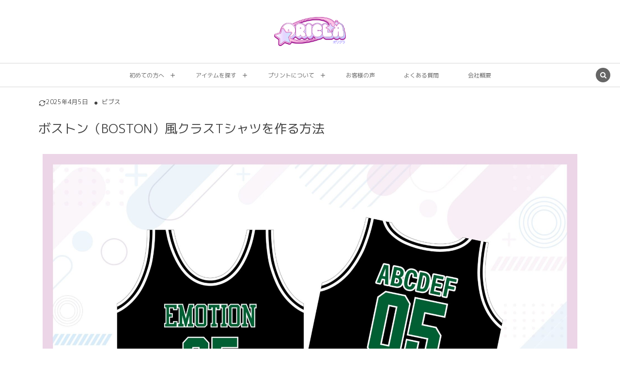

--- FILE ---
content_type: text/html; charset=UTF-8
request_url: https://www.oricla.com/boston/
body_size: 22296
content:
<!DOCTYPE html><html lang="ja"><head prefix="og: http://ogp.me/ns# fb: http://ogp.me/ns/fb# article: http://ogp.me/ns/article#"><meta charset="UTF-8" />
<meta name="viewport" content="width=device-width,initial-scale=1,minimum-scale=1,user-scalable=yes" />
<meta name="description" content="オリクラで人気の『boston』バスケットユニフォームは、シンプルで洗練されたデザインが魅力。緑と白のコントラストがクラシックなスタイルを際立たせ、オプションの黒ラインで一層のスタイリッシュさをプラス。" /><meta name="keywords" content="バスケユニフォーム" /><meta property="og:title" content="ボストン（BOSTON）風クラスTシャツを作る方法" /><meta property="og:type" content="article" /><meta property="og:url" content="https://www.oricla.com/boston/" /><meta property="og:image" content="https://www.oricla.com/wp-content/uploads/2022/03/bostonボストン風13-1.jpg" /><meta property="og:image:width" content="1920" /><meta property="og:image:height" content="1271" /><meta property="og:description" content="オリクラで人気の『boston』バスケットユニフォームは、シンプルで洗練されたデザインが魅力。緑と白のコントラストがクラシックなスタイルを際立たせ、オプションの黒ラインで一層のスタイリッシュさをプラス。" /><meta property="og:site_name" content="オリジナルクラスTシャツ作成なら【ORICLA（オリクラ）】" /><link rel="canonical" href="https://www.oricla.com/boston/" /><title>ボストン（BOSTON）風クラスTシャツを作る方法 &#8211; </title>
<meta name='robots' content='max-image-preview:large' />
<link rel="dns-prefetch" href="//connect.facebook.net" /><link rel="dns-prefetch" href="//secure.gravatar.com" /><link rel="dns-prefetch" href="//api.pinterest.com" /><link rel="dns-prefetch" href="//jsoon.digitiminimi.com" /><link rel="dns-prefetch" href="//b.hatena.ne.jp" /><link rel="dns-prefetch" href="//platform.twitter.com" /><meta http-equiv="Last-Modified" content="土, 05 4月 2025 17:37:38 +0900" /><link rel='dns-prefetch' href='//ajax.googleapis.com' />
<link rel="alternate" type="application/rss+xml" title="オリジナルクラスTシャツ作成なら【ORICLA（オリクラ）】 &raquo; フィード" href="https://www.oricla.com/feed/" />
<link rel="alternate" type="application/rss+xml" title="オリジナルクラスTシャツ作成なら【ORICLA（オリクラ）】 &raquo; コメントフィード" href="https://www.oricla.com/comments/feed/" />
<link rel="alternate" title="oEmbed (JSON)" type="application/json+oembed" href="https://www.oricla.com/wp-json/oembed/1.0/embed?url=https%3A%2F%2Fwww.oricla.com%2Fboston%2F" />
<link rel="alternate" title="oEmbed (XML)" type="text/xml+oembed" href="https://www.oricla.com/wp-json/oembed/1.0/embed?url=https%3A%2F%2Fwww.oricla.com%2Fboston%2F&#038;format=xml" />
<style id='wp-img-auto-sizes-contain-inline-css' type='text/css'>
img:is([sizes=auto i],[sizes^="auto," i]){contain-intrinsic-size:3000px 1500px}
/*# sourceURL=wp-img-auto-sizes-contain-inline-css */
</style>
<style id='wp-emoji-styles-inline-css' type='text/css'>

	img.wp-smiley, img.emoji {
		display: inline !important;
		border: none !important;
		box-shadow: none !important;
		height: 1em !important;
		width: 1em !important;
		margin: 0 0.07em !important;
		vertical-align: -0.1em !important;
		background: none !important;
		padding: 0 !important;
	}
/*# sourceURL=wp-emoji-styles-inline-css */
</style>
<style id='wp-block-library-inline-css' type='text/css'>
:root{--wp-block-synced-color:#7a00df;--wp-block-synced-color--rgb:122,0,223;--wp-bound-block-color:var(--wp-block-synced-color);--wp-editor-canvas-background:#ddd;--wp-admin-theme-color:#007cba;--wp-admin-theme-color--rgb:0,124,186;--wp-admin-theme-color-darker-10:#006ba1;--wp-admin-theme-color-darker-10--rgb:0,107,160.5;--wp-admin-theme-color-darker-20:#005a87;--wp-admin-theme-color-darker-20--rgb:0,90,135;--wp-admin-border-width-focus:2px}@media (min-resolution:192dpi){:root{--wp-admin-border-width-focus:1.5px}}.wp-element-button{cursor:pointer}:root .has-very-light-gray-background-color{background-color:#eee}:root .has-very-dark-gray-background-color{background-color:#313131}:root .has-very-light-gray-color{color:#eee}:root .has-very-dark-gray-color{color:#313131}:root .has-vivid-green-cyan-to-vivid-cyan-blue-gradient-background{background:linear-gradient(135deg,#00d084,#0693e3)}:root .has-purple-crush-gradient-background{background:linear-gradient(135deg,#34e2e4,#4721fb 50%,#ab1dfe)}:root .has-hazy-dawn-gradient-background{background:linear-gradient(135deg,#faaca8,#dad0ec)}:root .has-subdued-olive-gradient-background{background:linear-gradient(135deg,#fafae1,#67a671)}:root .has-atomic-cream-gradient-background{background:linear-gradient(135deg,#fdd79a,#004a59)}:root .has-nightshade-gradient-background{background:linear-gradient(135deg,#330968,#31cdcf)}:root .has-midnight-gradient-background{background:linear-gradient(135deg,#020381,#2874fc)}:root{--wp--preset--font-size--normal:16px;--wp--preset--font-size--huge:42px}.has-regular-font-size{font-size:1em}.has-larger-font-size{font-size:2.625em}.has-normal-font-size{font-size:var(--wp--preset--font-size--normal)}.has-huge-font-size{font-size:var(--wp--preset--font-size--huge)}.has-text-align-center{text-align:center}.has-text-align-left{text-align:left}.has-text-align-right{text-align:right}.has-fit-text{white-space:nowrap!important}#end-resizable-editor-section{display:none}.aligncenter{clear:both}.items-justified-left{justify-content:flex-start}.items-justified-center{justify-content:center}.items-justified-right{justify-content:flex-end}.items-justified-space-between{justify-content:space-between}.screen-reader-text{border:0;clip-path:inset(50%);height:1px;margin:-1px;overflow:hidden;padding:0;position:absolute;width:1px;word-wrap:normal!important}.screen-reader-text:focus{background-color:#ddd;clip-path:none;color:#444;display:block;font-size:1em;height:auto;left:5px;line-height:normal;padding:15px 23px 14px;text-decoration:none;top:5px;width:auto;z-index:100000}html :where(.has-border-color){border-style:solid}html :where([style*=border-top-color]){border-top-style:solid}html :where([style*=border-right-color]){border-right-style:solid}html :where([style*=border-bottom-color]){border-bottom-style:solid}html :where([style*=border-left-color]){border-left-style:solid}html :where([style*=border-width]){border-style:solid}html :where([style*=border-top-width]){border-top-style:solid}html :where([style*=border-right-width]){border-right-style:solid}html :where([style*=border-bottom-width]){border-bottom-style:solid}html :where([style*=border-left-width]){border-left-style:solid}html :where(img[class*=wp-image-]){height:auto;max-width:100%}:where(figure){margin:0 0 1em}html :where(.is-position-sticky){--wp-admin--admin-bar--position-offset:var(--wp-admin--admin-bar--height,0px)}@media screen and (max-width:600px){html :where(.is-position-sticky){--wp-admin--admin-bar--position-offset:0px}}

/*# sourceURL=wp-block-library-inline-css */
</style><style id='wp-block-heading-inline-css' type='text/css'>
h1:where(.wp-block-heading).has-background,h2:where(.wp-block-heading).has-background,h3:where(.wp-block-heading).has-background,h4:where(.wp-block-heading).has-background,h5:where(.wp-block-heading).has-background,h6:where(.wp-block-heading).has-background{padding:1.25em 2.375em}h1.has-text-align-left[style*=writing-mode]:where([style*=vertical-lr]),h1.has-text-align-right[style*=writing-mode]:where([style*=vertical-rl]),h2.has-text-align-left[style*=writing-mode]:where([style*=vertical-lr]),h2.has-text-align-right[style*=writing-mode]:where([style*=vertical-rl]),h3.has-text-align-left[style*=writing-mode]:where([style*=vertical-lr]),h3.has-text-align-right[style*=writing-mode]:where([style*=vertical-rl]),h4.has-text-align-left[style*=writing-mode]:where([style*=vertical-lr]),h4.has-text-align-right[style*=writing-mode]:where([style*=vertical-rl]),h5.has-text-align-left[style*=writing-mode]:where([style*=vertical-lr]),h5.has-text-align-right[style*=writing-mode]:where([style*=vertical-rl]),h6.has-text-align-left[style*=writing-mode]:where([style*=vertical-lr]),h6.has-text-align-right[style*=writing-mode]:where([style*=vertical-rl]){rotate:180deg}
/*# sourceURL=https://www.oricla.com/wp-includes/blocks/heading/style.min.css */
</style>
<style id='wp-block-media-text-inline-css' type='text/css'>
.wp-block-media-text{box-sizing:border-box;
  /*!rtl:begin:ignore*/direction:ltr;
  /*!rtl:end:ignore*/display:grid;grid-template-columns:50% 1fr;grid-template-rows:auto}.wp-block-media-text.has-media-on-the-right{grid-template-columns:1fr 50%}.wp-block-media-text.is-vertically-aligned-top>.wp-block-media-text__content,.wp-block-media-text.is-vertically-aligned-top>.wp-block-media-text__media{align-self:start}.wp-block-media-text.is-vertically-aligned-center>.wp-block-media-text__content,.wp-block-media-text.is-vertically-aligned-center>.wp-block-media-text__media,.wp-block-media-text>.wp-block-media-text__content,.wp-block-media-text>.wp-block-media-text__media{align-self:center}.wp-block-media-text.is-vertically-aligned-bottom>.wp-block-media-text__content,.wp-block-media-text.is-vertically-aligned-bottom>.wp-block-media-text__media{align-self:end}.wp-block-media-text>.wp-block-media-text__media{
  /*!rtl:begin:ignore*/grid-column:1;grid-row:1;
  /*!rtl:end:ignore*/margin:0}.wp-block-media-text>.wp-block-media-text__content{direction:ltr;
  /*!rtl:begin:ignore*/grid-column:2;grid-row:1;
  /*!rtl:end:ignore*/padding:0 8%;word-break:break-word}.wp-block-media-text.has-media-on-the-right>.wp-block-media-text__media{
  /*!rtl:begin:ignore*/grid-column:2;grid-row:1
  /*!rtl:end:ignore*/}.wp-block-media-text.has-media-on-the-right>.wp-block-media-text__content{
  /*!rtl:begin:ignore*/grid-column:1;grid-row:1
  /*!rtl:end:ignore*/}.wp-block-media-text__media a{display:block}.wp-block-media-text__media img,.wp-block-media-text__media video{height:auto;max-width:unset;vertical-align:middle;width:100%}.wp-block-media-text.is-image-fill>.wp-block-media-text__media{background-size:cover;height:100%;min-height:250px}.wp-block-media-text.is-image-fill>.wp-block-media-text__media>a{display:block;height:100%}.wp-block-media-text.is-image-fill>.wp-block-media-text__media img{height:1px;margin:-1px;overflow:hidden;padding:0;position:absolute;width:1px;clip:rect(0,0,0,0);border:0}.wp-block-media-text.is-image-fill-element>.wp-block-media-text__media{height:100%;min-height:250px}.wp-block-media-text.is-image-fill-element>.wp-block-media-text__media>a{display:block;height:100%}.wp-block-media-text.is-image-fill-element>.wp-block-media-text__media img{height:100%;object-fit:cover;width:100%}@media (max-width:600px){.wp-block-media-text.is-stacked-on-mobile{grid-template-columns:100%!important}.wp-block-media-text.is-stacked-on-mobile>.wp-block-media-text__media{grid-column:1;grid-row:1}.wp-block-media-text.is-stacked-on-mobile>.wp-block-media-text__content{grid-column:1;grid-row:2}}
/*# sourceURL=https://www.oricla.com/wp-includes/blocks/media-text/style.min.css */
</style>
<style id='wp-block-paragraph-inline-css' type='text/css'>
.is-small-text{font-size:.875em}.is-regular-text{font-size:1em}.is-large-text{font-size:2.25em}.is-larger-text{font-size:3em}.has-drop-cap:not(:focus):first-letter{float:left;font-size:8.4em;font-style:normal;font-weight:100;line-height:.68;margin:.05em .1em 0 0;text-transform:uppercase}body.rtl .has-drop-cap:not(:focus):first-letter{float:none;margin-left:.1em}p.has-drop-cap.has-background{overflow:hidden}:root :where(p.has-background){padding:1.25em 2.375em}:where(p.has-text-color:not(.has-link-color)) a{color:inherit}p.has-text-align-left[style*="writing-mode:vertical-lr"],p.has-text-align-right[style*="writing-mode:vertical-rl"]{rotate:180deg}
/*# sourceURL=https://www.oricla.com/wp-includes/blocks/paragraph/style.min.css */
</style>
<style id='dp-ex-blocks-button-style-inline-css' type='text/css'>
.deb-button.is-style-stripe a.btn,.deb-button.is-style-stripe a.deb-btn{background-image:repeating-linear-gradient(135deg, transparent, transparent 3px, rgba(255,255,255,0.2) 3px, rgba(255,255,255,0.2) 6px)}.deb-button.is-style-stripe a.btn::after,.deb-button.is-style-stripe a.deb-btn::after{background-image:repeating-linear-gradient(135deg, transparent, transparent 3px, rgba(255,255,255,0.2) 3px, rgba(255,255,255,0.2) 6px)}.deb-button .deb-button--inner{display:inline-block;vertical-align:middle;line-height:1.48}.deb-button.al-l a.btn,.deb-button.al-l a.deb-btn{margin:0 auto 0 0}.deb-button.al-c a.btn,.deb-button.al-c a.deb-btn{margin:0 auto}.deb-button.al-r a.btn,.deb-button.al-r a.deb-btn{margin:0 0 0 auto}body .entry a.btn,body .widget-box a.btn{text-decoration:none}body .entry a.btn:hover,body .widget-box a.btn:hover{text-decoration:none}body .entry a.deb-button-link.full-w,body .widget-box a.deb-button-link.full-w{display:block;width:100%}body .entry a.deb-button-link.bold,body .widget-box a.deb-button-link.bold{font-weight:bold}body .entry a.btn,body .entry a.deb-btn,body .widget-box a.btn,body .widget-box a.deb-btn{display:-webkit-box;display:-ms-flexbox;display:flex;width:-webkit-fit-content;width:-moz-fit-content;width:fit-content;-webkit-box-pack:center;-ms-flex-pack:center;justify-content:center;-webkit-box-align:center;-ms-flex-align:center;align-items:center;gap:6px;border-radius:var(--deb-btn--border-radius, inherit)}body .entry a.btn i,body .entry a.deb-btn i,body .widget-box a.btn i,body .widget-box a.deb-btn i{line-height:1}body .entry a.deb-btn,body .widget-box a.deb-btn{padding:var(--btn-ver-pd, 14px) var(--btn-hor-pd, 22px);color:var(--deb-btn--text-color, inherit);border:2px solid;border-color:var(--deb-btn--border-color, inherit);border-width:var(--deb-btn--border-width, 2px);background-color:var(--deb-btn--background-color, inherit);background-image:var(--deb-btn--background-gradient, inherit);margin:10px auto;text-decoration:none;text-align:center;font-weight:normal;line-height:initial;-webkit-transition:all .3s ease;transition:all .3s ease}body .entry a.deb-btn:hover,body .widget-box a.deb-btn:hover{text-decoration:none;color:var(--deb-btn--text-color, inherit);-webkit-box-shadow:0 6px 14px -4px var(--shadow-color, rgba(0,0,0,0.34));box-shadow:0 6px 14px -4px var(--shadow-color, rgba(0,0,0,0.34))}body .entry a.deb-btn:hover.shadow,body .widget-box a.deb-btn:hover.shadow{-webkit-box-shadow:0 18px 10px -10px var(--shadow-color, rgba(0,0,0,0.34));box-shadow:0 18px 10px -10px var(--shadow-color, rgba(0,0,0,0.34))}body .entry a.deb-btn.shadow,body .widget-box a.deb-btn.shadow{-webkit-box-shadow:0 6px 14px -4px var(--shadow-color, rgba(0,0,0,0.34));box-shadow:0 6px 14px -4px var(--shadow-color, rgba(0,0,0,0.34))}body .entry a.deb-btn:active,body .widget-box a.deb-btn:active{-webkit-transform:scale(0.95);-ms-transform:scale(0.95);transform:scale(0.95);outline:0}body .plx_widget .widget-box a.btn{display:inline-block}a.deb-button-link{position:relative;overflow:hidden}a.deb-button-link.is-shiny{text-shadow:0 -1px 0 rgba(0,0,0,0.38)}a.deb-button-link.is-shiny::after{content:'';position:absolute;top:0;left:0;right:0;bottom:50%;border-radius:0 0 var(--shiny-radius, 0) var(--shiny-radius, 0);background-image:-webkit-gradient(linear, left top, left bottom, from(rgba(255,255,255,0.56)), to(rgba(255,255,255,0.1)));background-image:linear-gradient(rgba(255,255,255,0.56), rgba(255,255,255,0.1))}a.deb-button-link>*{vertical-align:middle}

/*# sourceURL=https://www.oricla.com/wp-content/plugins/dp-ex-blocks/css/dp-ex-blocks/button/style.css */
</style>
<style id='dp-ex-blocks-caption-box-style-inline-css' type='text/css'>
.deb-colored-box__outer.in-max-width{max-width:860px;margin-left:auto;margin-right:auto}.deb-colored-box__outer.is-style-stripe .deb-colored-box{background-image:repeating-linear-gradient(135deg, transparent, transparent 5px, rgba(255,255,255,0.22) 5px, rgba(255,255,255,0.22) 10px)}.deb-colored-box__outer.is-style-box-shadow .deb-colored-box{-webkit-box-shadow:var(--box-shadow-x, 0) var(--box-shadow-y, 6px) var(--box-shadow-blur, 28px) var(--box-shadow-spread, -14px) var(--box-shadow-color, #222);box-shadow:var(--box-shadow-x, 0) var(--box-shadow-y, 6px) var(--box-shadow-blur, 28px) var(--box-shadow-spread, -14px) var(--box-shadow-color, #222)}.deb-colored-box__outer.is-style-bd-dashed .deb-colored-box{border-style:dashed}.deb-colored-box__outer.is-style-bd-dotted .deb-colored-box{border-style:dotted}.deb-colored-box__outer.is-style-bd-double .deb-colored-box{border-style:double}.deb-colored-box__outer.deb-show-block-background>div.deb-colored-box{background-color:transparent;border:none}.deb-colored-box__outer p:last-of-type,.deb-colored-box__outer ul:last-of-type,.deb-colored-box__outer ol:last-of-type,.deb-colored-box__outer dl:last-of-type{margin-bottom:0;padding-bottom:0}div.deb-colored-box{position:relative;margin-bottom:50px;padding:12px 16px;line-height:1.8;border-radius:var(--deb-colored-box--border-radius, 3px);border-width:var(--deb-colored-box--border-width, 1px)}div.deb-colored-box.is-own-background-color{background-color:var(--deb-colored-box--background-color)}div.deb-colored-box.is-own-background-gradient{background-image:var(--deb-colored-box--background-gradient, none)}div.deb-colored-box.is-own-border-color{border-color:var(--deb-colored-box--border-color, transparent)}div.deb-colored-box.is-own-text-color{color:var(--deb-colored-box--text-color, inherit)}div.deb-colored-box.box-transparent{background-color:transparent}

/*# sourceURL=https://www.oricla.com/wp-content/plugins/dp-ex-blocks/css/dp-ex-blocks/colored-box/style.css */
</style>
<style id='dp-ex-blocks-caption-box-style-2-inline-css' type='text/css'>
.deb-caption-box .cap-title__wrap{position:relative;display:-webkit-box;display:-ms-flexbox;display:flex;font-size:var(--title-size, 16px);z-index:1}.deb-caption-box .cap-title__wrap .cap-title{position:relative;display:-webkit-box;display:-ms-flexbox;display:flex;-webkit-box-align:center;-ms-flex-align:center;align-items:center;gap:8px;padding:10px 10px 6px;font-weight:bold;border-radius:var(--border-radius, 4px) var(--border-radius, 4px) 0 0;background-color:var(--border-color, #27a7c6)}.deb-caption-box .cap-title__wrap .cap-title.no-bold{font-weight:normal}.deb-caption-box .cap-title__wrap .title-text{color:#fff;line-height:1.52}.deb-caption-box .cap-title__wrap i.title-icon{display:-webkit-box;display:-ms-flexbox;display:flex;-webkit-box-pack:center;-ms-flex-pack:center;justify-content:center;-webkit-box-align:center;-ms-flex-align:center;align-items:center;margin-left:4px;color:#fff}.deb-caption-box .cap-title__wrap i.title-icon::before{margin:auto}.deb-caption-box .cap-content__wrap{color:var(--text-color);background-color:var(--bg-color, transparent);border:var(--border-width, 3px) solid var(--border-color, #27a7c6);border-radius:0 var(--border-radius, 4px) var(--border-radius, 4px) var(--border-radius, 4px);font-size:var(--text-size, 0.92em);z-index:0}.deb-caption-box .cap-content__wrap p{font-size:var(--text-size, 0.92em)}.deb-caption-box.title-al-c .cap-title__wrap{-webkit-box-pack:center;-ms-flex-pack:center;justify-content:center}.deb-caption-box.title-al-c .cap-content__wrap{border-radius:var(--border-radius, 4px)}.deb-caption-box.title-al-r .cap-title__wrap{-webkit-box-pack:end;-ms-flex-pack:end;justify-content:flex-end}.deb-caption-box.title-al-r .cap-content__wrap{border-radius:var(--border-radius, 4px) 0 var(--border-radius, 4px) var(--border-radius, 4px)}.deb-caption-box.pt-2 .cap-title__wrap .cap-title{gap:0;padding:0;margin:auto 30px;line-height:var(--icon-width, 50px);background-color:transparent}.deb-caption-box.pt-2 .cap-title__wrap .cap-title::before{content:'';position:absolute;top:50%;left:calc(50% + 4px);width:100%;height:1.4em;-webkit-transform:translate(-50%, -50%);-ms-transform:translate(-50%, -50%);transform:translate(-50%, -50%);background-color:var(--bg-color, #fff);z-index:0}.deb-caption-box.pt-2 .cap-title__wrap .title-text{position:relative;-webkit-box-flex:calc(100% - calc( var(--icon-width, 50px) + 16px));-ms-flex:calc(100% - calc( var(--icon-width, 50px) + 16px)) 1 0px;flex:calc(100% - calc( var(--icon-width, 50px) + 16px)) 1 0;z-index:1;color:var(--border-color, #27a7c6);text-shadow:var(--bg-color, #fff) 8px 0px,var(--bg-color, #fff) 7.93758px 0.9974px,var(--bg-color, #fff) 7.7513px 1.97923px,var(--bg-color, #fff) 7.44406px 2.93018px,var(--bg-color, #fff) 7.02066px 3.8354px,var(--bg-color, #fff) 6.4877px 4.68078px,var(--bg-color, #fff) 5.85351px 5.45311px,var(--bg-color, #fff) 5.12797px 6.14035px,var(--bg-color, #fff) 4.32242px 6.73177px,var(--bg-color, #fff) 3.44941px 7.21814px,var(--bg-color, #fff) 2.52258px 7.59188px,var(--bg-color, #fff) 1.55638px 7.84714px,var(--bg-color, #fff) 0.5659px 7.97996px,var(--bg-color, #fff) -0.43342px 7.98825px,var(--bg-color, #fff) -1.42597px 7.87189px,var(--bg-color, #fff) -2.39627px 7.63269px,var(--bg-color, #fff) -3.32917px 7.27438px,var(--bg-color, #fff) -4.21013px 6.80256px,var(--bg-color, #fff) -5.02539px 6.22459px,var(--bg-color, #fff) -5.76223px 5.54948px,var(--bg-color, #fff) -6.40915px 4.78778px,var(--bg-color, #fff) -6.95606px 3.95136px,var(--bg-color, #fff) -7.39442px 3.05329px,var(--bg-color, #fff) -7.71739px 2.10757px,var(--bg-color, #fff) -7.91994px 1.12896px,var(--bg-color, #fff) -7.9989px 0.13274px,var(--bg-color, #fff) -7.95304px -0.86556px,var(--bg-color, #fff) -7.78307px -1.85035px,var(--bg-color, #fff) -7.49165px -2.80627px,var(--bg-color, #fff) -7.08333px -3.71839px,var(--bg-color, #fff) -6.56448px -4.57249px,var(--bg-color, #fff) -5.94318px -5.35524px,var(--bg-color, #fff) -5.22915px -6.05442px,var(--bg-color, #fff) -4.43352px -6.65912px,var(--bg-color, #fff) -3.5687px -7.15991px,var(--bg-color, #fff) -2.6482px -7.54898px,var(--bg-color, #fff) -1.68637px -7.82024px,var(--bg-color, #fff) -0.69822px -7.96947px,var(--bg-color, #fff) 0.30082px -7.99434px,var(--bg-color, #fff) 1.29516px -7.89446px,var(--bg-color, #fff) 2.2693px -7.67139px,var(--bg-color, #fff) 3.20802px -7.32862px,var(--bg-color, #fff) 4.09668px -6.87148px,var(--bg-color, #fff) 4.92142px -6.30711px,var(--bg-color, #fff) 5.66936px -5.64432px,var(--bg-color, #fff) 6.32883px -4.89346px,var(--bg-color, #fff) 6.88954px -4.06623px,var(--bg-color, #fff) 7.34274px -3.17555px,var(--bg-color, #fff) 7.68136px -2.23532px,var(--bg-color, #fff) 7.90012px -1.26021px,var(--bg-color, #fff) 7.9956px -0.26543px,var(--bg-color, #fff) -1px -1px,var(--bg-color, #fff) -1px 0,var(--bg-color, #fff) 0px -1px,var(--bg-color, #fff) 1px 1px,var(--bg-color, #fff) 1px 0px,var(--bg-color, #fff) 0px 1px}.deb-caption-box.pt-2 .cap-title__wrap i.title-icon{position:relative;z-index:1;width:var(--icon-width, 50px);height:var(--icon-width, 50px);-webkit-box-flex:var(--icon-width, 50px);-ms-flex:var(--icon-width, 50px) 1 0px;flex:var(--icon-width, 50px) 1 0;margin-left:0;border-radius:50%;-webkit-box-sizing:content-box;box-sizing:content-box;border:8px solid var(--bg-color, #fff);color:#fff;background-color:var(--border-color, #27a7c6)}.deb-caption-box.pt-2 .cap-title__wrap i.title-icon::before{line-height:var(--icon-width, 50px)}.deb-caption-box.pt-2 .cap-content__wrap{margin-top:var(--margin-adjust-size, -34.5px);padding-top:var(--padding-adjust-size, 34.5px);border-radius:var(--border-radius, 4px)}

/*# sourceURL=https://www.oricla.com/wp-content/plugins/dp-ex-blocks/css/dp-ex-blocks/caption-box/style.css */
</style>
<style id='dp-ex-blocks-showcase-style-inline-css' type='text/css'>
.deb-showcase__container.fixed-size .deb-figure-plane img.deb-showcase__image,.deb-showcase__label::before{position:absolute;top:0;left:0;right:0;bottom:0}.deb-showcase{-ms-overflow-style:-ms-autohiding-scrollbar;-webkit-overflow-scrolling:touch}.deb-showcase::-webkit-scrollbar{width:8px;height:8px}.deb-showcase::-webkit-scrollbar-button,.deb-showcase::-webkit-scrollbar-track,.deb-showcase::-webkit-scrollbar-corner,.deb-showcase::-webkit-resizer{background-color:transparent}.deb-showcase::-webkit-scrollbar-thumb{background-color:var(--scroll-bar-color, rgba(170,170,170,0.62))}.deb-showcase{overflow:hidden;margin-top:var(--spacing-block-top);margin-bottom:var(--spacing-block-bottom)}.deb-showcase__container{position:relative;display:grid;margin:0 auto 40px auto;padding-top:5px;grid-gap:32px;white-space:nowrap}.deb-showcase__container>*{white-space:normal}.deb-showcase__container.col-num-1{grid-template-columns:minmax(0, 1fr)}.deb-showcase__container.col-num-2{grid-template-columns:minmax(0, 1fr) minmax(0, 1fr)}.deb-showcase__container.col-num-3{grid-template-columns:minmax(0, 1fr) minmax(0, 1fr) minmax(0, 1fr)}.deb-showcase__container.col-num-4{grid-template-columns:minmax(0, 1fr) minmax(0, 1fr) minmax(0, 1fr) minmax(0, 1fr)}.deb-showcase__container.col-num-5{grid-template-columns:minmax(0, 1fr) minmax(0, 1fr) minmax(0, 1fr) minmax(0, 1fr) minmax(0, 1fr)}.deb-showcase__container.col-num-6{grid-template-columns:minmax(0, 1fr) minmax(0, 1fr) minmax(0, 1fr) minmax(0, 1fr) minmax(0, 1fr) minmax(0, 1fr)}.deb-showcase__container.fixed-size .deb-figure-plane{position:relative}.deb-showcase__container.fixed-size .deb-figure-plane::before{content:'';display:block;padding-bottom:var(--height-ratio, 100%)}.deb-showcase__container.fixed-size .deb-figure-plane img.deb-showcase__image{height:100%;width:100%;-o-object-fit:cover;object-fit:cover}.deb-showcase__container.circle-image .deb-figure-plane,.deb-showcase__container.circle-image img.deb-showcase__image{border-radius:50%}.deb-showcase__container.hover-shadow .deb-showcase__item:hover .deb-figure-plane{-webkit-box-shadow:0 30px 50px -40px rgba(0,0,0,0.62);box-shadow:0 30px 50px -40px rgba(0,0,0,0.62)}.deb-showcase__container.title-underline .deb-showcase__title .title-text{margin-bottom:12px;padding-bottom:12px;line-height:1.4}.deb-showcase__container.title-underline .deb-showcase__title .title-text::after{content:'';position:absolute;bottom:0;left:50%;-webkit-transform:translateX(-50%);-ms-transform:translateX(-50%);transform:translateX(-50%);width:20%;max-width:80px;height:1px;background-color:var(--title-underline-color, #666);-webkit-transition:all .4s ease;transition:all .4s ease}.deb-showcase__container.restrict-custom-width{max-width:var(--deb-showcase--inner-content--max-width)}.deb-showcase__container.restrict-content-width{max-width:var(--wp--style--global--content-size, 860px)}.deb-showcase__container.restrict-wide-width{max-width:var(--wp--style--global--wide-size, 1180px)}.deb-showcase__container img.deb-showcase__image{margin:0;padding:0}.deb-showcase__container.title-above-image .deb-showcase__content{position:absolute;top:50%;left:50%;-webkit-transform:translate(-50%, -50%);-ms-transform:translate(-50%, -50%);transform:translate(-50%, -50%);width:100%;padding:10px}.deb-showcase__item{position:relative;margin:0 auto;width:100%}.deb-showcase__item .deb-figure-plane{overflow:hidden;margin-bottom:1em;-webkit-transform:perspective(800px);transform:perspective(800px);-webkit-transition:all .3s ease;transition:all .3s ease;max-width:var(--image-max-width, 100%)}.deb-showcase__item:hover .deb-showcase__title .title-text::after{width:40%}.deb-showcase__item.hover-move-up:hover .deb-figure-plane{-webkit-transform:translateY(-5px);-ms-transform:translateY(-5px);transform:translateY(-5px)}.deb-showcase__item.hover-tilt-top .deb-figure-plane{-webkit-transform-origin:center bottom;-ms-transform-origin:center bottom;transform-origin:center bottom}.deb-showcase__item.hover-tilt-top:hover .deb-figure-plane{-webkit-transform:perspective(800px) rotateX(7deg);transform:perspective(800px) rotateX(7deg)}.deb-showcase__item.hover-tilt-bottom .deb-figure-plane{-webkit-transform-origin:center top;-ms-transform-origin:center top;transform-origin:center top}.deb-showcase__item.hover-tilt-bottom:hover .deb-figure-plane{-webkit-transform:perspective(800px) rotateX(-7deg);transform:perspective(800px) rotateX(-7deg)}.deb-showcase__item.hover-tilt-left .deb-figure-plane{-webkit-transform-origin:right center;-ms-transform-origin:right center;transform-origin:right center}.deb-showcase__item.hover-tilt-left:hover .deb-figure-plane{-webkit-transform:perspective(800px) rotateY(-7deg);transform:perspective(800px) rotateY(-7deg)}.deb-showcase__item.hover-tilt-right .deb-figure-plane{-webkit-transform-origin:left center;-ms-transform-origin:left center;transform-origin:left center}.deb-showcase__item.hover-tilt-right:hover .deb-figure-plane{-webkit-transform:perspective(800px) rotateY(7deg);transform:perspective(800px) rotateY(7deg)}.deb-showcase__label{position:absolute;font-size:11px;line-height:1.4;margin:0;padding:4px 8px;text-align:center}.deb-showcase__label::before{content:'';background-color:var(--label-bg-color, #f2094f);background-image:var(--label-bg-gradient)}.deb-showcase__label.pos-top-left{top:0;left:0}.deb-showcase__label.pos-top-right{top:0;right:0}.deb-showcase__label.pos-btm-left{bottom:0;left:0}.deb-showcase__label.pos-btm-right{bottom:0;right:0}.deb-showcase__label.skew-band{width:300px;-webkit-transform:rotate(-45deg) translate(-95px, -60px);-ms-transform:rotate(-45deg) translate(-95px, -60px);transform:rotate(-45deg) translate(-95px, -60px)}.deb-showcase__label.skew-band.pos-top-right{-webkit-transform:rotate(45deg) translate(95px, -60px);-ms-transform:rotate(45deg) translate(95px, -60px);transform:rotate(45deg) translate(95px, -60px)}.deb-showcase__label.rounded-corner::before{border-radius:4em}.deb-showcase__label .label-text{position:relative;color:var(--label-color, #fff)}.deb-showcase__title{position:relative;font-size:18.5px}.deb-showcase__title .title-text{display:block;color:var(--title-color)}.deb-showcase__title .title-text::before{vertical-align:middle !important}p.deb-showcase__caption{font-size:14px;line-height:1.8;margin:0 auto !important}p.deb-showcase__caption .caption-text{color:var(--caption-color)}a.deb-showcase__link,body .entry a.deb-showcase__link,a.deb-showcase__link:hover,body .entry a.deb-showcase__link:hover{color:inherit;text-decoration:none}@media screen and (max-width: 1444px){.deb-showcase.col-num-6{overflow-y:hidden;overflow-x:scroll;white-space:nowrap}.deb-showcase__container.col-num-6{width:1444px}}@media screen and (max-width: 1200px){.deb-showcase.col-num-5{overflow-y:hidden;overflow-x:scroll;white-space:nowrap}.deb-showcase__container.col-num-5{width:1200px}}@media screen and (max-width: 954px){.deb-showcase.col-num-4{overflow-y:hidden;overflow-x:scroll}.deb-showcase__container.col-num-4{width:954px}}@media screen and (max-width: 726px){.deb-showcase.col-num-3{overflow-y:hidden;overflow-x:scroll;white-space:nowrap}.deb-showcase__container.col-num-3{width:726px}}@media screen and (max-width: 599px){.deb-showcase.alignfull .deb-showcase__item{padding:0 10px}.deb-showcase:not(.is-no-1col):not(.is-slider).col-num-2,.deb-showcase:not(.is-no-1col):not(.is-slider).col-num-3,.deb-showcase:not(.is-no-1col):not(.is-slider).col-num-4,.deb-showcase:not(.is-no-1col):not(.is-slider).col-num-5,.deb-showcase:not(.is-no-1col):not(.is-slider).col-num-6{overflow-x:auto}.deb-showcase:not(.is-no-1col):not(.is-slider) .deb-showcase__container.col-num-2,.deb-showcase:not(.is-no-1col):not(.is-slider) .deb-showcase__container.col-num-3,.deb-showcase:not(.is-no-1col):not(.is-slider) .deb-showcase__container.col-num-4,.deb-showcase:not(.is-no-1col):not(.is-slider) .deb-showcase__container.col-num-5,.deb-showcase:not(.is-no-1col):not(.is-slider) .deb-showcase__container.col-num-6{width:auto;grid-template-columns:1fr}}

/*# sourceURL=https://www.oricla.com/wp-content/plugins/dp-ex-blocks/css/dp-ex-blocks/showcase/style.css */
</style>
<style id='dp-ex-blocks-timeline-style-inline-css' type='text/css'>
.deb-timeline{position:relative;margin-top:var(--spacing-block-top);margin-bottom:var(--spacing-block-bottom, 60px)}.deb-timeline .__inner-wrapper{position:relative}.deb-timeline .__step-disc{position:absolute;top:0;left:0;width:14px;height:14px;-webkit-box-sizing:content-box;box-sizing:content-box;background-color:var(--step-disc-color, #59ABE1);border:6px solid var(--step-disc-border-color, rgba(255,255,255,0.6));-webkit-transition:-webkit-transform 0.4s cubic-bezier(0.49, 0.24, 0, 1.32);transition:-webkit-transform 0.4s cubic-bezier(0.49, 0.24, 0, 1.32);transition:transform 0.4s cubic-bezier(0.49, 0.24, 0, 1.32);transition:transform 0.4s cubic-bezier(0.49, 0.24, 0, 1.32), -webkit-transform 0.4s cubic-bezier(0.49, 0.24, 0, 1.32)}.deb-timeline.step-disc-circle .__step-disc{border-radius:50%}.deb-timeline.step-disc-rhombus .__step-disc{-webkit-transform:rotate(45deg);-ms-transform:rotate(45deg);transform:rotate(45deg)}.deb-timeline .__step-phrase{font-size:82%;margin:2px 0 12px;color:var(--phrase-color, inherit);opacity:.78}.deb-timeline .__acd-label{cursor:pointer}.deb-timeline .__acd-label::before{margin:auto 10px auto 0;font-size:100%;display:inline-block;vertical-align:middle;-webkit-transition:-webkit-transform .2s linear;transition:-webkit-transform .2s linear;transition:transform .2s linear;transition:transform .2s linear, -webkit-transform .2s linear}.deb-timeline .__acd-radio{display:none}.deb-timeline .__item-content{color:var(--content-color, inherit);font-size:var(--content-size, inherit)}.deb-timeline.is-accordion .__item-content{max-height:0;overflow:hidden}.deb-timeline.is-accordion .__item-content>*{opacity:0;-webkit-transition:opacity .3s linear;transition:opacity .3s linear}.deb-timeline.is-accordion .__acd-radio:checked ~ .__item-content{max-height:9999999999999px}.deb-timeline.is-accordion .__acd-radio:checked ~ .__item-content>*{opacity:1}.deb-timeline.is-accordion .__acd-radio:checked+label .__acd-label::before{-webkit-transform:rotate(180deg);-ms-transform:rotate(180deg);transform:rotate(180deg)}.deb-timeline.show-phrase.phrase-pos-1 .__step-phrase{position:absolute;top:0;left:-180px;width:120px;margin-top:0;text-align:right}.deb-timeline.show-phrase.phrase-pos-1 .deb-timeline__item{padding-left:180px}.deb-timeline.show-phrase.phrase-pos-1 .deb-timeline__item::before{left:153px}.deb-timeline.show-phrase.phrase-pos-1 .__step-disc{left:140px}.deb-timeline.show-step-bg .__inner-wrapper{padding:20px;background-color:var(--step-bg-color, #fff);background-image:var(--step-bg-image, none);border-radius:var(--step-bg-bd-radius, 0);border:var(--step-bg-bd-width, 0) solid var(--step-bg-bd-color, inherit)}.deb-timeline.show-step-bg.show-step-box-shadow .__inner-wrapper{-webkit-box-shadow:0 4px 38px -4px rgba(0,0,0,0.28);box-shadow:0 4px 38px -4px rgba(0,0,0,0.28)}.deb-timeline.show-step-bg.show-balloon .deb-timeline__item::before{top:41px}.deb-timeline.show-step-bg.show-balloon.phrase-pos-1 .__step-phrase{top:12px}.deb-timeline.show-step-bg.show-balloon .__step-disc{top:12px}.deb-timeline.show-step-bg.show-balloon .__inner-wrapper{margin-left:10px}.deb-timeline.show-step-bg.show-balloon .__inner-wrapper::before{content:'';position:absolute;top:12px;left:var(--step-bg-balloon-adjust, -10px);width:20px;height:20px;-webkit-box-sizing:content-box;box-sizing:content-box;-webkit-transform:rotate(45deg);-ms-transform:rotate(45deg);transform:rotate(45deg);background-color:var(--step-bg-color, #fff);border-style:solid;border-width:0 0 var(--step-bg-bd-width, 0) var(--step-bg-bd-width, 0);border-color:var(--step-bg-bd-color, inherit)}.deb-timeline.is-disc-hover-fx .deb-timeline__item:hover .__step-disc{-webkit-transform:scale(1.4);-ms-transform:scale(1.4);transform:scale(1.4)}.deb-timeline.in-max-width{max-width:860px;margin-left:auto;margin-right:auto}.deb-timeline__item{position:relative;font-size:95%;line-height:1.6;padding:2px 0 30px 40px}.deb-timeline__item::before{content:'';position:absolute;top:29px;left:13px;height:calc(100% - 32px);-webkit-transform:translateX(-50%);-ms-transform:translateX(-50%);transform:translateX(-50%);border-left-width:var(--step-line-width, 2px);border-left-style:var(--step-line-style, solid);border-left-color:var(--step-line-color, rgba(132,132,132,0.4))}.deb-timeline__item:last-of-type::before{content:none}.deb-timeline__item .__title{display:block;margin-bottom:12px;font-size:118%}.deb-timeline__item .title-text{display:block;color:var(--title-color, inherit)}.deb-timeline__item p{font-size:100%;margin-bottom:1.4em;line-height:1.6}.deb-timeline__item p:last-of-type,.deb-timeline__item ul:last-of-type,.deb-timeline__item ol:last-of-type{padding-bottom:0;margin-bottom:0}@media only screen and (max-width: 768px){.deb-timeline.show-phrase.phrase-pos-1 .deb-timeline__item{padding-left:150px}.deb-timeline.show-phrase.phrase-pos-1 .deb-timeline__item::before{left:123px}.deb-timeline.show-phrase.phrase-pos-1 .__step-disc{left:110px}.deb-timeline.show-phrase.phrase-pos-1 .__step-phrase{left:-150px;width:90px}.deb-timeline.show-step-bg .__inner-wrapper{padding:10px}}@media only screen and (max-width: 667px){.deb-timeline.show-step-bg.show-balloon.phrase-pos-1 .__step-phrase{top:0}.deb-timeline.show-phrase.phrase-pos-1 .deb-timeline__item{padding-left:40px}.deb-timeline.show-phrase.phrase-pos-1 .deb-timeline__item::before{left:13px}.deb-timeline.show-phrase.phrase-pos-1 .__step-disc{left:0}.deb-timeline.show-phrase.phrase-pos-1 .__step-phrase{position:relative;top:0;left:0;width:auto;text-align:left}}

/*# sourceURL=https://www.oricla.com/wp-content/plugins/dp-ex-blocks/css/dp-ex-blocks/timeline/style.css */
</style>
<style id='global-styles-inline-css' type='text/css'>
:root{--wp--preset--aspect-ratio--square: 1;--wp--preset--aspect-ratio--4-3: 4/3;--wp--preset--aspect-ratio--3-4: 3/4;--wp--preset--aspect-ratio--3-2: 3/2;--wp--preset--aspect-ratio--2-3: 2/3;--wp--preset--aspect-ratio--16-9: 16/9;--wp--preset--aspect-ratio--9-16: 9/16;--wp--preset--color--black: #000000;--wp--preset--color--cyan-bluish-gray: #abb8c3;--wp--preset--color--white: #ffffff;--wp--preset--color--pale-pink: #f78da7;--wp--preset--color--vivid-red: #cf2e2e;--wp--preset--color--luminous-vivid-orange: #ff6900;--wp--preset--color--luminous-vivid-amber: #fcb900;--wp--preset--color--light-green-cyan: #7bdcb5;--wp--preset--color--vivid-green-cyan: #00d084;--wp--preset--color--pale-cyan-blue: #8ed1fc;--wp--preset--color--vivid-cyan-blue: #0693e3;--wp--preset--color--vivid-purple: #9b51e0;--wp--preset--gradient--vivid-cyan-blue-to-vivid-purple: linear-gradient(135deg,rgb(6,147,227) 0%,rgb(155,81,224) 100%);--wp--preset--gradient--light-green-cyan-to-vivid-green-cyan: linear-gradient(135deg,rgb(122,220,180) 0%,rgb(0,208,130) 100%);--wp--preset--gradient--luminous-vivid-amber-to-luminous-vivid-orange: linear-gradient(135deg,rgb(252,185,0) 0%,rgb(255,105,0) 100%);--wp--preset--gradient--luminous-vivid-orange-to-vivid-red: linear-gradient(135deg,rgb(255,105,0) 0%,rgb(207,46,46) 100%);--wp--preset--gradient--very-light-gray-to-cyan-bluish-gray: linear-gradient(135deg,rgb(238,238,238) 0%,rgb(169,184,195) 100%);--wp--preset--gradient--cool-to-warm-spectrum: linear-gradient(135deg,rgb(74,234,220) 0%,rgb(151,120,209) 20%,rgb(207,42,186) 40%,rgb(238,44,130) 60%,rgb(251,105,98) 80%,rgb(254,248,76) 100%);--wp--preset--gradient--blush-light-purple: linear-gradient(135deg,rgb(255,206,236) 0%,rgb(152,150,240) 100%);--wp--preset--gradient--blush-bordeaux: linear-gradient(135deg,rgb(254,205,165) 0%,rgb(254,45,45) 50%,rgb(107,0,62) 100%);--wp--preset--gradient--luminous-dusk: linear-gradient(135deg,rgb(255,203,112) 0%,rgb(199,81,192) 50%,rgb(65,88,208) 100%);--wp--preset--gradient--pale-ocean: linear-gradient(135deg,rgb(255,245,203) 0%,rgb(182,227,212) 50%,rgb(51,167,181) 100%);--wp--preset--gradient--electric-grass: linear-gradient(135deg,rgb(202,248,128) 0%,rgb(113,206,126) 100%);--wp--preset--gradient--midnight: linear-gradient(135deg,rgb(2,3,129) 0%,rgb(40,116,252) 100%);--wp--preset--font-size--small: 13px;--wp--preset--font-size--medium: 20px;--wp--preset--font-size--large: 36px;--wp--preset--font-size--x-large: 42px;--wp--preset--spacing--20: 0.44rem;--wp--preset--spacing--30: 0.67rem;--wp--preset--spacing--40: 1rem;--wp--preset--spacing--50: 1.5rem;--wp--preset--spacing--60: 2.25rem;--wp--preset--spacing--70: 3.38rem;--wp--preset--spacing--80: 5.06rem;--wp--preset--shadow--natural: 6px 6px 9px rgba(0, 0, 0, 0.2);--wp--preset--shadow--deep: 12px 12px 50px rgba(0, 0, 0, 0.4);--wp--preset--shadow--sharp: 6px 6px 0px rgba(0, 0, 0, 0.2);--wp--preset--shadow--outlined: 6px 6px 0px -3px rgb(255, 255, 255), 6px 6px rgb(0, 0, 0);--wp--preset--shadow--crisp: 6px 6px 0px rgb(0, 0, 0);}:where(.is-layout-flex){gap: 0.5em;}:where(.is-layout-grid){gap: 0.5em;}body .is-layout-flex{display: flex;}.is-layout-flex{flex-wrap: wrap;align-items: center;}.is-layout-flex > :is(*, div){margin: 0;}body .is-layout-grid{display: grid;}.is-layout-grid > :is(*, div){margin: 0;}:where(.wp-block-columns.is-layout-flex){gap: 2em;}:where(.wp-block-columns.is-layout-grid){gap: 2em;}:where(.wp-block-post-template.is-layout-flex){gap: 1.25em;}:where(.wp-block-post-template.is-layout-grid){gap: 1.25em;}.has-black-color{color: var(--wp--preset--color--black) !important;}.has-cyan-bluish-gray-color{color: var(--wp--preset--color--cyan-bluish-gray) !important;}.has-white-color{color: var(--wp--preset--color--white) !important;}.has-pale-pink-color{color: var(--wp--preset--color--pale-pink) !important;}.has-vivid-red-color{color: var(--wp--preset--color--vivid-red) !important;}.has-luminous-vivid-orange-color{color: var(--wp--preset--color--luminous-vivid-orange) !important;}.has-luminous-vivid-amber-color{color: var(--wp--preset--color--luminous-vivid-amber) !important;}.has-light-green-cyan-color{color: var(--wp--preset--color--light-green-cyan) !important;}.has-vivid-green-cyan-color{color: var(--wp--preset--color--vivid-green-cyan) !important;}.has-pale-cyan-blue-color{color: var(--wp--preset--color--pale-cyan-blue) !important;}.has-vivid-cyan-blue-color{color: var(--wp--preset--color--vivid-cyan-blue) !important;}.has-vivid-purple-color{color: var(--wp--preset--color--vivid-purple) !important;}.has-black-background-color{background-color: var(--wp--preset--color--black) !important;}.has-cyan-bluish-gray-background-color{background-color: var(--wp--preset--color--cyan-bluish-gray) !important;}.has-white-background-color{background-color: var(--wp--preset--color--white) !important;}.has-pale-pink-background-color{background-color: var(--wp--preset--color--pale-pink) !important;}.has-vivid-red-background-color{background-color: var(--wp--preset--color--vivid-red) !important;}.has-luminous-vivid-orange-background-color{background-color: var(--wp--preset--color--luminous-vivid-orange) !important;}.has-luminous-vivid-amber-background-color{background-color: var(--wp--preset--color--luminous-vivid-amber) !important;}.has-light-green-cyan-background-color{background-color: var(--wp--preset--color--light-green-cyan) !important;}.has-vivid-green-cyan-background-color{background-color: var(--wp--preset--color--vivid-green-cyan) !important;}.has-pale-cyan-blue-background-color{background-color: var(--wp--preset--color--pale-cyan-blue) !important;}.has-vivid-cyan-blue-background-color{background-color: var(--wp--preset--color--vivid-cyan-blue) !important;}.has-vivid-purple-background-color{background-color: var(--wp--preset--color--vivid-purple) !important;}.has-black-border-color{border-color: var(--wp--preset--color--black) !important;}.has-cyan-bluish-gray-border-color{border-color: var(--wp--preset--color--cyan-bluish-gray) !important;}.has-white-border-color{border-color: var(--wp--preset--color--white) !important;}.has-pale-pink-border-color{border-color: var(--wp--preset--color--pale-pink) !important;}.has-vivid-red-border-color{border-color: var(--wp--preset--color--vivid-red) !important;}.has-luminous-vivid-orange-border-color{border-color: var(--wp--preset--color--luminous-vivid-orange) !important;}.has-luminous-vivid-amber-border-color{border-color: var(--wp--preset--color--luminous-vivid-amber) !important;}.has-light-green-cyan-border-color{border-color: var(--wp--preset--color--light-green-cyan) !important;}.has-vivid-green-cyan-border-color{border-color: var(--wp--preset--color--vivid-green-cyan) !important;}.has-pale-cyan-blue-border-color{border-color: var(--wp--preset--color--pale-cyan-blue) !important;}.has-vivid-cyan-blue-border-color{border-color: var(--wp--preset--color--vivid-cyan-blue) !important;}.has-vivid-purple-border-color{border-color: var(--wp--preset--color--vivid-purple) !important;}.has-vivid-cyan-blue-to-vivid-purple-gradient-background{background: var(--wp--preset--gradient--vivid-cyan-blue-to-vivid-purple) !important;}.has-light-green-cyan-to-vivid-green-cyan-gradient-background{background: var(--wp--preset--gradient--light-green-cyan-to-vivid-green-cyan) !important;}.has-luminous-vivid-amber-to-luminous-vivid-orange-gradient-background{background: var(--wp--preset--gradient--luminous-vivid-amber-to-luminous-vivid-orange) !important;}.has-luminous-vivid-orange-to-vivid-red-gradient-background{background: var(--wp--preset--gradient--luminous-vivid-orange-to-vivid-red) !important;}.has-very-light-gray-to-cyan-bluish-gray-gradient-background{background: var(--wp--preset--gradient--very-light-gray-to-cyan-bluish-gray) !important;}.has-cool-to-warm-spectrum-gradient-background{background: var(--wp--preset--gradient--cool-to-warm-spectrum) !important;}.has-blush-light-purple-gradient-background{background: var(--wp--preset--gradient--blush-light-purple) !important;}.has-blush-bordeaux-gradient-background{background: var(--wp--preset--gradient--blush-bordeaux) !important;}.has-luminous-dusk-gradient-background{background: var(--wp--preset--gradient--luminous-dusk) !important;}.has-pale-ocean-gradient-background{background: var(--wp--preset--gradient--pale-ocean) !important;}.has-electric-grass-gradient-background{background: var(--wp--preset--gradient--electric-grass) !important;}.has-midnight-gradient-background{background: var(--wp--preset--gradient--midnight) !important;}.has-small-font-size{font-size: var(--wp--preset--font-size--small) !important;}.has-medium-font-size{font-size: var(--wp--preset--font-size--medium) !important;}.has-large-font-size{font-size: var(--wp--preset--font-size--large) !important;}.has-x-large-font-size{font-size: var(--wp--preset--font-size--x-large) !important;}
/*# sourceURL=global-styles-inline-css */
</style>

<style id='classic-theme-styles-inline-css' type='text/css'>
/*! This file is auto-generated */
.wp-block-button__link{color:#fff;background-color:#32373c;border-radius:9999px;box-shadow:none;text-decoration:none;padding:calc(.667em + 2px) calc(1.333em + 2px);font-size:1.125em}.wp-block-file__button{background:#32373c;color:#fff;text-decoration:none}
/*# sourceURL=/wp-includes/css/classic-themes.min.css */
</style>
<link rel='stylesheet' id='core-heading-style-css-css' href='https://www.oricla.com/wp-content/plugins/dp-ex-blocks/css/core/heading/style.css?ver=3.1.1.2' type='text/css' media='all' />
<link rel='stylesheet' id='core-media-text-style-css-css' href='https://www.oricla.com/wp-content/plugins/dp-ex-blocks/css/core/media-text/style.css?ver=3.1.1.2' type='text/css' media='all' />
<link rel='stylesheet' id='core-paragraph-style-css-css' href='https://www.oricla.com/wp-content/plugins/dp-ex-blocks/css/core/paragraph/style.css?ver=3.1.1.2' type='text/css' media='all' />
<link rel='stylesheet' id='widgetopts-styles-css' href='https://www.oricla.com/wp-content/plugins/widget-options/assets/css/widget-options.css?ver=4.1.1' type='text/css' media='all' />
<link rel='stylesheet' id='digipress-css' href='https://www.oricla.com/wp-content/themes/dp-lemon-cream/css/pc.css?ver=20251207093306' type='text/css' media='all' />
<link rel='stylesheet' id='deb-style-blocks-common-css' href='https://www.oricla.com/wp-content/plugins/dp-ex-blocks/dist/style-backend.css?ver=3.1.1.2' type='text/css' media='all' />
<style id='deb-common-styles-inline-css' type='text/css'>
:root{--deb-primary-color:#c2b9ff;--deb-base-font-color:#444444;--deb-container-bg-color:#ffffff;}body [class*="-reset--line-center-btm"][class*="-keycolor"]::after{--deb-line-color:#c2b9ff;}body [class*="-line-btm"][class*="-keycolor"]::after{border-color:#c2b9ff;}body [class*="-reset--line-left"][class*="-keycolor"]::after{--deb-line-color:#c2b9ff;}body [class*="-reset--deco-circle"][class*="-keycolor"]::after{--deb-circle-color:rgba(194,185,255,.24);--deb-circle-color-ov1:rgba(194,185,255,.3);--deb-circle-color-ov2:rgba(194,185,255,.15);}body p.is-style-box-deco-balloon{background-color:#c2b9ff;color:#ffffff;}body p.is-style-box-deco-balloon::after{border-color:#c2b9ff transparent transparent;}
/*# sourceURL=deb-common-styles-inline-css */
</style>
<link rel='stylesheet' id='wow-css' href='https://www.oricla.com/wp-content/themes/dp-lemon-cream/css/animate.css?ver=2.3.1.2' type='text/css' media='all' />
<link rel='stylesheet' id='dp-visual-css' href='https://www.oricla.com/wp-content/uploads/digipress/lemon_cream/css/visual-custom.css?ver=20251214021859' type='text/css' media='all' />
<link rel='stylesheet' id='dp-ex-blocks-posts-style-css-css' href='https://www.oricla.com/wp-content/plugins/dp-ex-blocks/css/dp-ex-blocks/posts/style.css?ver=3.1.1.2' type='text/css' media='all' />
<link rel='stylesheet' id='dp-ex-blocks-button-style-css-css' href='https://www.oricla.com/wp-content/plugins/dp-ex-blocks/css/dp-ex-blocks/button/style.css?ver=3.1.1.2' type='text/css' media='all' />
<script src="https://ajax.googleapis.com/ajax/libs/jquery/3.7.1/jquery.min.js?ver=6.9" id="jquery-js"></script>
<link rel="https://api.w.org/" href="https://www.oricla.com/wp-json/" /><link rel="alternate" title="JSON" type="application/json" href="https://www.oricla.com/wp-json/wp/v2/posts/665" /><link rel="EditURI" type="application/rsd+xml" title="RSD" href="https://www.oricla.com/xmlrpc.php?rsd" />
<link rel='shortlink' href='https://www.oricla.com/?p=665' />

<link rel="preconnect" href="https://fonts.gstatic.com" /><link href="https://fonts.googleapis.com/css2?family=M+PLUS+1p:wght@400;700&display=swap" rel="stylesheet" /><link rel="icon" href="https://www.oricla.com/wp-content/uploads/2024/02/cropped-oricla_favicon-32x32.png" sizes="32x32" />
<link rel="icon" href="https://www.oricla.com/wp-content/uploads/2024/02/cropped-oricla_favicon-192x192.png" sizes="192x192" />
<link rel="apple-touch-icon" href="https://www.oricla.com/wp-content/uploads/2024/02/cropped-oricla_favicon-180x180.png" />
<meta name="msapplication-TileImage" content="https://www.oricla.com/wp-content/uploads/2024/02/cropped-oricla_favicon-270x270.png" />
<script>j$=jQuery;</script><meta name="google-site-verification" content="uJ_pA51qYrT1gkky4Xe2heIvZKC9dlcC7_1zY1nHdL0" />
<!-- リモオペ -->
<script type="module" src="https://cdn.remo-op.com/assets/script.js"></script>
<!-- End リモオペ --><link rel='stylesheet' id='dp-ex-blocks-showcase-style-css-css' href='https://www.oricla.com/wp-content/plugins/dp-ex-blocks/css/dp-ex-blocks/showcase/style.css?ver=3.1.1.2' type='text/css' media='all' />
<link rel='stylesheet' id='dp-ex-blocks-colored-box-style-css-css' href='https://www.oricla.com/wp-content/plugins/dp-ex-blocks/css/dp-ex-blocks/colored-box/style.css?ver=3.1.1.2' type='text/css' media='all' />
<link rel='stylesheet' id='dp-ex-blocks-caption-box-style-css-css' href='https://www.oricla.com/wp-content/plugins/dp-ex-blocks/css/dp-ex-blocks/caption-box/style.css?ver=3.1.1.2' type='text/css' media='all' />
<link rel='stylesheet' id='dp-ex-blocks-timeline-style-css-css' href='https://www.oricla.com/wp-content/plugins/dp-ex-blocks/css/dp-ex-blocks/timeline/style.css?ver=3.1.1.2' type='text/css' media='all' />
</head>
<body class="wp-singular post-template-default single single-post postid-665 single-format-standard wp-theme-dp-lemon-cream pc header-normal" data-ct-sns-cache="true" data-ct-sns-cache-time="86400000"><div id="wrapper">
<header id="header" class="header-normal">
<div id="header-content"><h1 class="header_title img wow fadeInDown"><a href="https://www.oricla.com/" title="オリジナルクラスTシャツ作成なら【ORICLA（オリクラ）】"><img src="https://www.oricla.com/wp-content/uploads/digipress/lemon_cream/title/オリクラロゴ_画像.png" alt="オリジナルクラスTシャツ作成なら【ORICLA（オリクラ）】" /></a></h1></div><div id="header-bar" class="header-bar wow fadeInUp">
<div id="header-bar-content" class="header-bar-content has_search"><nav id="header-menu" class="header-menu-normal-page"><div id="header-menu-content"><ul id="global_menu_ul" class="menu_num_6"><li id="menu-item-1179" class="menu-item menu-item-type-custom menu-item-object-custom menu-item-has-children"><a href="https://www.oricla.com/beginners-guide/" class="menu-link"><span class="menu-title">初めての方へ</span></a>
<ul class="sub-menu">
	<li id="menu-item-1175" class="menu-item menu-item-type-post_type menu-item-object-post"><a href="https://www.oricla.com/campaign/" class="menu-link"><span class="menu-title">割引特典・キャンペーン</span></a></li>
	<li id="menu-item-1176" class="menu-item menu-item-type-post_type menu-item-object-post"><a href="https://www.oricla.com/price/" class="menu-link"><span class="menu-title">各種料金</span></a></li>
	<li id="menu-item-1174" class="menu-item menu-item-type-post_type menu-item-object-post"><a href="https://www.oricla.com/order-flow/" class="menu-link"><span class="menu-title">ご注文の流れ</span></a></li>
	<li id="menu-item-1177" class="menu-item menu-item-type-post_type menu-item-object-post"><a href="https://www.oricla.com/payment/" class="menu-link"><span class="menu-title">お支払い方法</span></a></li>
	<li id="menu-item-1178" class="menu-item menu-item-type-post_type menu-item-object-post"><a href="https://www.oricla.com/cancel/" class="menu-link"><span class="menu-title">キャンセル・変更</span></a></li>
	<li id="menu-item-2853" class="menu-item menu-item-type-post_type menu-item-object-page"><a href="https://www.oricla.com/responsibility/" class="menu-link"><span class="menu-title">責任をもってお届けします</span></a></li>
</ul>
</li>
<li id="menu-item-267" class="menu-item menu-item-type-custom menu-item-object-custom menu-item-has-children"><a class="menu-link"><span class="menu-title">アイテムを探す</span></a>
<ul class="sub-menu">
	<li id="menu-item-3097" class="menu-item menu-item-type-post_type menu-item-object-page"><a href="https://www.oricla.com/soccer/" class="menu-link"><span class="menu-title">サッカーユニフォーム</span></a></li>
	<li id="menu-item-3098" class="menu-item menu-item-type-post_type menu-item-object-page"><a href="https://www.oricla.com/hockey/" class="menu-link"><span class="menu-title">ホッケーユニフォーム</span></a></li>
	<li id="menu-item-3096" class="menu-item menu-item-type-post_type menu-item-object-page"><a href="https://www.oricla.com/baseball-uniform/" class="menu-link"><span class="menu-title">野球ユニフォーム</span></a></li>
	<li id="menu-item-3100" class="menu-item menu-item-type-post_type menu-item-object-page"><a href="https://www.oricla.com/basketball-uniform/" class="menu-link"><span class="menu-title">バスケユニフォーム</span></a></li>
	<li id="menu-item-3099" class="menu-item menu-item-type-post_type menu-item-object-page"><a href="https://www.oricla.com/basketball-bibs/" class="menu-link"><span class="menu-title">バスケビブス</span></a></li>
	<li id="menu-item-3095" class="menu-item menu-item-type-post_type menu-item-object-page"><a href="https://www.oricla.com/parody/" class="menu-link"><span class="menu-title">パロディ</span></a></li>
	<li id="menu-item-3056" class="menu-item menu-item-type-post_type menu-item-object-page"><a href="https://www.oricla.com/sweatshirt-parker/" class="menu-link"><span class="menu-title">パーカー・トレーナー</span></a></li>
	<li id="menu-item-3101" class="menu-item menu-item-type-post_type menu-item-object-page"><a href="https://www.oricla.com/polo-shirts/" class="menu-link"><span class="menu-title">ポロシャツ</span></a></li>
	<li id="menu-item-5160" class="menu-item menu-item-type-post_type menu-item-object-page"><a href="https://www.oricla.com/club/" class="menu-link"><span class="menu-title">部活動クラスTシャツ</span></a></li>
</ul>
</li>
<li id="menu-item-1482" class="menu-item menu-item-type-taxonomy menu-item-object-category menu-item-has-children"><a href="https://www.oricla.com/category/print/" class="menu-link"><span class="menu-title">プリントについて</span></a>
<ul class="sub-menu">
	<li id="menu-item-1483" class="menu-item menu-item-type-post_type menu-item-object-post"><a href="https://www.oricla.com/sublimation-print/" class="menu-link"><span class="menu-title">昇華プリントについて</span></a></li>
	<li id="menu-item-1484" class="menu-item menu-item-type-post_type menu-item-object-post"><a href="https://www.oricla.com/silk-screen-print/" class="menu-link"><span class="menu-title">シルクスクリーンについて</span></a></li>
	<li id="menu-item-1485" class="menu-item menu-item-type-post_type menu-item-object-post"><a href="https://www.oricla.com/inkjet-print/" class="menu-link"><span class="menu-title">インクジェットについて</span></a></li>
	<li id="menu-item-1487" class="menu-item menu-item-type-post_type menu-item-object-post"><a href="https://www.oricla.com/back-name/" class="menu-link"><span class="menu-title">背番号・背ネーム</span></a></li>
	<li id="menu-item-1486" class="menu-item menu-item-type-post_type menu-item-object-post"><a href="https://www.oricla.com/font/" class="menu-link"><span class="menu-title">背番号背ネームのフォントについて</span></a></li>
</ul>
</li>
<li id="menu-item-398" class="menu-item menu-item-type-post_type menu-item-object-page"><a href="https://www.oricla.com/customer-voice/" class="menu-link"><span class="menu-title">お客様の声</span></a></li>
<li id="menu-item-1471" class="menu-item menu-item-type-post_type menu-item-object-page"><a href="https://www.oricla.com/faq/" class="menu-link"><span class="menu-title">よくある質問</span></a></li>
<li id="menu-item-401" class="menu-item menu-item-type-post_type menu-item-object-page"><a href="https://www.oricla.com/company/" class="menu-link"><span class="menu-title">会社概要</span></a></li>
</ul></div></nav><div id="expand_global_menu" class="icon-spaced-menu"><span>Menu</span></div>
</div></div></header><main id="main" class="not-home"><div id="main-content" class="clearfix"><div id="content" class="content single one-col"><div id="article-content"><article id="post-665" class="single-article post-665 post type-post status-publish format-standard has-post-thumbnail category-bibs tag-basketball-uniform">
<header id="single-header" class="left"><div class="post-meta top"><div class="single-date"><time datetime="2025-04-05T17:37:38+09:00" class="updated icon-update">2025年4月5日</time></div><div class="single-cat"><a href="https://www.oricla.com/category/item/bibs/" rel="tag" class=" cat-color30">ビブス</a></div></div><h1 class="single-title wow fadeInDown"><span>ボストン（BOSTON）風クラスTシャツを作る方法</span></h1></header><div class="entry entry-content"><div class="eyecatch-under-title wow fadeInUp"><img src="https://www.oricla.com/wp-content/uploads/2022/03/bostonボストン風13-1.jpg" width="1104" height="731" class="wp-post-image aligncenter" alt="ボストン（BOSTON）風クラスTシャツを作る方法"  /></div>
<div class="dp_toc_container pos-before_first_h allow-toggle" role="navigation" data-margin="30"><p class="toc_title_block"><span class="toc_title icon-list">INDEX</span><span class="toc_toggle icon-up-open" role="button"></span></p><ul class="dp_toc_ul"><li><a href="#e3839ce382b9e38388e383b3efbc88bostonefbc89e9a2a8e382afe383a9e382b9te382b7e383a3e38384e4bd9ce68890e69982e381aee6b3a8e6848fe782b9-1">ボストン（BOSTON）風クラスTシャツ作成時の注意点</a></li><li><a href="#e3839ce382b9e38388e383b3efbc88bostonefbc89e9a2a8e382afe383a9e382b9te382b7e383a3e38384e381aee9ad85e58a9be381a8e381afefbc9f-2">ボストン（BOSTON）風クラスTシャツの魅力とは？</a></li><li><a href="#e3839ce382b9e38388e383b3efbc88bostonefbc89e383a6e3838be38395e382a9e383bce383a0e38387e382b6e382a4e383b3-3">ボストン（BOSTON）ユニフォームデザイン</a><ul><li><a href="#e38194e6b3a8e69687e381aee6b581e3828c-4">ご注文の流れ</a></li></ul></li></ul></div><h2 class="wp-block-heading deb-block deb-block-00e0de4" id="e3839ce382b9e38388e383b3efbc88bostonefbc89e9a2a8e382afe383a9e382b9te382b7e383a3e38384e4bd9ce68890e69982e381aee6b3a8e6848fe782b9-1">ボストン（BOSTON）風クラスTシャツ作成時の注意点</h2>



<p class="deb-block deb-block-792665d">ボストンのデザインは海外のNBAが著作権・商標権を所有・保有しているロゴになっております。</p>



<p class="deb-block deb-block-3fe6db4">そのためボストンのデザインをそのまま使用する場合は、NBAへの著作権侵害にあたるため、学校で使用するイベント用の作成、個人的使用だとしても、著作権違反に該当するデザインをそのまま使う事は望ましくないと考えております、ORICLA（オリクラ）ではHPに掲載・提示している文字（デザイン）またはオリジナル文字での作成をおすすめ致します！</p>



<h2 class="wp-block-heading deb-block deb-block-31d3eb3" id="e3839ce382b9e38388e383b3efbc88bostonefbc89e9a2a8e382afe383a9e382b9te382b7e383a3e38384e381aee9ad85e58a9be381a8e381afefbc9f-2">ボストン（BOSTON）風クラスTシャツの魅力とは？</h2>



<div class="wp-block-media-text alignwide is-stacked-on-mobile deb-block deb-block-e16a942"><figure class="wp-block-media-text__media"><img fetchpriority="high" decoding="async" width="1024" height="678" src="https://www.oricla.com/wp-content/uploads/2022/03/bostonボストン風13-1-1024x678.jpg" alt="boston(ボストン)風13" class="wp-image-4230 size-full" srcset="https://www.oricla.com/wp-content/uploads/2022/03/bostonボストン風13-1-1024x678.jpg 1024w, https://www.oricla.com/wp-content/uploads/2022/03/bostonボストン風13-1-300x199.jpg 300w, https://www.oricla.com/wp-content/uploads/2022/03/bostonボストン風13-1-768x508.jpg 768w, https://www.oricla.com/wp-content/uploads/2022/03/bostonボストン風13-1-1536x1017.jpg 1536w, https://www.oricla.com/wp-content/uploads/2022/03/bostonボストン風13-1-450x298.jpg 450w, https://www.oricla.com/wp-content/uploads/2022/03/bostonボストン風13-1-900x596.jpg 900w, https://www.oricla.com/wp-content/uploads/2022/03/bostonボストン風13-1.jpg 1920w" sizes="(max-width: 1024px) 100vw, 1024px" /></figure><div class="wp-block-media-text__content">
<p class="deb-block deb-block-dd11f4b">オリクラで人気の『boston』バスケットユニフォームは、シンプルで洗練されたデザインが魅力。緑と白のコントラストがクラシックなスタイルを際立たせ、オプションの黒ラインで一層のスタイリッシュさをプラス。カスタマイズ可能な色変更で、黒ベースのデザインも可能です。個性を表現しながらチームの統一感を保つ、オリジナルbostonユニフォームで、コートでの存在感を放ちましょう。</p>



<p class="deb-block deb-block-23cfdcd">デザインをそのまま使用するのは著作権侵害になりますのでデザインの作成時は注意しましょう！</p>



<p class="deb-block deb-block-10b536e"></p>


<div class="dp_text_widget">
<div class="wp-block-dp-ex-blocks-button deb-button style--preset-design al-c line-cta deb-block deb-block-96e6e7f"><a href="https://lin.ee/a3Xdtlo" class="deb-button-link btn disp-blk btn-blue" role="button"><span class="deb-button--inner">無料でLINEから相談する</span></a></div>
</div>
</div></div>



<h2 class="wp-block-heading deb-block deb-block-3c56bfd" id="e3839ce382b9e38388e383b3efbc88bostonefbc89e383a6e3838be38395e382a9e383bce383a0e38387e382b6e382a4e383b3-3">ボストン（BOSTON）ユニフォームデザイン</h2>



<div class="wp-block-dp-ex-blocks-showcase deb-showcase col-num-3 deb-block deb-block-2189587"><div class="deb-showcase__container col-num-3"><div class="deb-showcase__item al-c hover-move-up"><figure class="deb-figure-plane"><img decoding="async" src="https://www.oricla.com/wp-content/uploads/2022/03/bostonボストン風13-A-1.jpg" class="deb-showcase__image" width="1920" height="1271" alt="boston(ボストン)風13-A"/></figure><div class="deb-showcase__content"><div class="deb-showcase__title"><span class="title-text">デザイン１</span></div></div></div><div class="deb-showcase__item al-c hover-move-up"><figure class="deb-figure-plane"><img decoding="async" src="https://www.oricla.com/wp-content/uploads/2022/03/bostonボストン風13-B-1.jpg" class="deb-showcase__image" width="1920" height="1271" alt="boston(ボストン)風13-B "/></figure><div class="deb-showcase__content"><div class="deb-showcase__title"><span class="title-text">デザイン２</span></div></div></div><div class="deb-showcase__item al-c hover-move-up"><figure class="deb-figure-plane"><img loading="lazy" decoding="async" src="https://www.oricla.com/wp-content/uploads/2022/03/bostonボストン風13-C-1.jpg" class="deb-showcase__image" width="1920" height="1271" alt="boston(ボストン)風13-C"/></figure><div class="deb-showcase__content"><div class="deb-showcase__title"><span class="title-text">デザイン３</span></div></div></div></div></div>



<aside class="deb-colored-box__outer deb-caption-box__outer deb-block deb-block-7f939af"><div class="deb-caption-box title-al-l pt-2 clearfix"><div class="cap-title__wrap al-l" role="heading"><div class="cap-title"><span class="title-text">デザインのポイント</span></div></div><div class="cap-content__wrap deb-colored-box">
<p class="deb-block deb-block-349708e">ボストン（BOSTON）のバスケユニフォームのデザインはボストン・セルティックス（celtics）のデザインよりもさらにシンプルに仕上がっています！グリーン、ホワイト、ブラックがベースとなっているユニフォームはどのようなカラーにも合わせやすいデザインがそろっています！ボストン（BOSTONのデザインの中でも特に脇の部分にホワイトのラインが入ったデザインがボストン（BOSTON）の魅力をひき立てていてとてもおすすめな商品です！</p>
</div></div></aside>


<div class="dp_text_widget">
<div class="dp_text_widget">
<div class="wp-block-dp-ex-blocks-button deb-button style--preset-design al-c line-cta deb-block deb-block-96e6e7f"><a href="https://lin.ee/a3Xdtlo" class="deb-button-link btn disp-blk btn-blue" role="button"><span class="deb-button--inner">無料でLINEから相談する</span></a></div>
</div>
<h3 class="wp-block-heading deb-block deb-block-83b3811" id="e38194e6b3a8e69687e381aee6b581e3828c-4">ご注文の流れ</h3>
<div class="wp-block-dp-ex-blocks-timeline deb-timeline step-disc-circle phrase-pos-1 is-disc-hover-fx show-balloon show-phrase deb-block deb-block-2a7ee27">
<div class="deb-timeline__inner">
<div class="wp-block-dp-ex-blocks-child-timeline-content deb-timeline__item">
<div class="__inner-wrapper">
<div class="__step-phrase"><span class="phrase-text b">STEP 1</span></div>
<div class="__title" role="heading"><span class="title-text b">デザインを選択・お問い合わせ</span></div>
<div class="__item-content">
<p class="deb-block deb-block-da3b296">あなたが作成したイラストや写真をLINEかメールでご連絡いただきます。</p>
<p class="deb-block deb-block-1717f91">ご自身でデザインが決まっていない方もご安心ください。</p>
<p class="deb-block deb-block-1bd8c2e">ORICLAのオリジナルデザインを元にオーダーも可能です。</p>
</div>
</div>
<p><span class="__step-disc" role="presentation"></span></div>
<div class="wp-block-dp-ex-blocks-child-timeline-content deb-timeline__item">
<div class="__inner-wrapper">
<div class="__step-phrase"><span class="phrase-text b">STEP 2</span></div>
<div class="__title" role="heading"><span class="title-text b">他当社からご連絡</span></div>
<div class="__item-content">
<p class="deb-block deb-block-3d6dbb9">デザインの相談や詳細をご連絡いただきましたら、担当者から折返しご連絡いたします。</p>
<p class="deb-block deb-block-4e53c1c">そこでデザインや内容、お届け先、支払い方法の詳細をご相談させていただきます。</p>
</div>
</div>
<p><span class="__step-disc" role="presentation"></span></div>
<div class="wp-block-dp-ex-blocks-child-timeline-content deb-timeline__item">
<div class="__inner-wrapper">
<div class="__step-phrase"><span class="phrase-text b">STEP 3</span></div>
<div class="__title" role="heading"><span class="title-text b">商品のお届け</span></div>
<div class="__item-content">
<p class="deb-block deb-block-6f3c69d">あとは商品が届くのを待つだけです。</p>
</div>
</div>
<p><span class="__step-disc" role="presentation"></span></div>
</div>
</div>
</div>
</div><footer class="post-meta bottom"><div class="second-r"><div class="meta-cat"><span class="note">Category : </span><a href="https://www.oricla.com/category/item/bibs/" rel="tag" class=" cat-color30">ビブス</a></div><div class="meta-tag"><span class="note">Tag : </span><a href="https://www.oricla.com/tag/basketball-uniform/" rel="tag" title="7 topics of this tag.">バスケユニフォーム</a> </div></div></footer></article><aside class="dp_related_posts clearfix horizontal one-col"><h3 class="inside-title"><span class="wow fadeInRight">関連記事</span></h3><ul><li class="clearfix wow fadeInUp"><div class="widget-post-thumb has_cat"><a href="https://www.oricla.com/bulls-cow/" class="thumb_link"><img src="https://www.oricla.com/wp-content/uploads/2024/02/bulls牛風08-1-250x154.jpg" width="250" height="154" layout="responsive" class="wp-post-image" alt="bulls牛風08" srcset="https://www.oricla.com/wp-content/uploads/2024/02/bulls牛風08-1-250x154.jpg 250w, https://www.oricla.com/wp-content/uploads/2024/02/bulls牛風08-1-500x308.jpg 500w" /></a><div class="loop-cat"><a href="https://www.oricla.com/category/item/bibs/" rel="tag" class=" cat-color30">ビブス</a></div></div><div class="excerpt_div"><h4><a href="https://www.oricla.com/bulls-cow/" class="rel-post-title item-link">シカゴ・ブルズ（bulls牛）風クラスTシャツを作る方法</a></h4></div></li><li class="clearfix wow fadeInUp"><div class="widget-post-thumb has_cat"><a href="https://www.oricla.com/bulls/" class="thumb_link"><img src="https://www.oricla.com/wp-content/uploads/2022/03/bulls風01-2-250x154.png" width="250" height="154" layout="responsive" class="wp-post-image" alt="bulls風01" srcset="https://www.oricla.com/wp-content/uploads/2022/03/bulls風01-2-250x154.png 250w, https://www.oricla.com/wp-content/uploads/2022/03/bulls風01-2-500x308.png 500w" /></a><div class="loop-cat"><a href="https://www.oricla.com/category/item/bibs/" rel="tag" class=" cat-color30">ビブス</a></div></div><div class="excerpt_div"><h4><a href="https://www.oricla.com/bulls/" class="rel-post-title item-link">シカゴ・ブルズ風クラスTシャツを作る方法</a></h4></div></li><li class="clearfix wow fadeInUp"><div class="widget-post-thumb has_cat"><a href="https://www.oricla.com/boston-celtics/" class="thumb_link"><img src="https://www.oricla.com/wp-content/uploads/2022/03/celtics風09-2-250x154.jpg" width="250" height="154" layout="responsive" class="wp-post-image" alt="celtics風09" srcset="https://www.oricla.com/wp-content/uploads/2022/03/celtics風09-2-250x154.jpg 250w, https://www.oricla.com/wp-content/uploads/2022/03/celtics風09-2-500x308.jpg 500w" /></a><div class="loop-cat"><a href="https://www.oricla.com/category/item/bibs/" rel="tag" class=" cat-color30">ビブス</a></div></div><div class="excerpt_div"><h4><a href="https://www.oricla.com/boston-celtics/" class="rel-post-title item-link">ボストン・セルティックス風クラスTシャツを作る方法</a></h4></div></li><li class="clearfix wow fadeInUp"><div class="widget-post-thumb has_cat"><a href="https://www.oricla.com/milwaukee-bucks/" class="thumb_link"><img src="https://www.oricla.com/wp-content/uploads/2022/03/ミルウォーキー・バックス風17-2-250x154.jpg" width="250" height="154" layout="responsive" class="wp-post-image" alt="ミルウォーキー・バックス風17" srcset="https://www.oricla.com/wp-content/uploads/2022/03/ミルウォーキー・バックス風17-2-250x154.jpg 250w, https://www.oricla.com/wp-content/uploads/2022/03/ミルウォーキー・バックス風17-2-500x308.jpg 500w" /></a><div class="loop-cat"><a href="https://www.oricla.com/category/item/bibs/" rel="tag" class=" cat-color30">ビブス</a></div></div><div class="excerpt_div"><h4><a href="https://www.oricla.com/milwaukee-bucks/" class="rel-post-title item-link">ミルウォーキー・バックス風クラスTシャツを作る方法</a></h4></div></li><li class="clearfix wow fadeInUp"><div class="widget-post-thumb has_cat"><a href="https://www.oricla.com/orlando-magic/" class="thumb_link"><img src="https://www.oricla.com/wp-content/uploads/2022/03/オーランド・マジック風15-1-250x154.png" width="250" height="154" layout="responsive" class="wp-post-image" alt="オーランド・マジック風15" srcset="https://www.oricla.com/wp-content/uploads/2022/03/オーランド・マジック風15-1-250x154.png 250w, https://www.oricla.com/wp-content/uploads/2022/03/オーランド・マジック風15-1-500x308.png 500w" /></a><div class="loop-cat"><a href="https://www.oricla.com/category/item/bibs/" rel="tag" class=" cat-color30">ビブス</a></div></div><div class="excerpt_div"><h4><a href="https://www.oricla.com/orlando-magic/" class="rel-post-title item-link">オーランド・マジック風クラスTシャツを作る方法</a></h4></div></li><li class="clearfix wow fadeInUp"><div class="widget-post-thumb has_cat"><a href="https://www.oricla.com/charlotte-hornets/" class="thumb_link"><img src="https://www.oricla.com/wp-content/uploads/2022/03/シャーロットホーネッツ風14-1-250x154.png" width="250" height="154" layout="responsive" class="wp-post-image" alt="シャーロットホーネッツ風14" srcset="https://www.oricla.com/wp-content/uploads/2022/03/シャーロットホーネッツ風14-1-250x154.png 250w, https://www.oricla.com/wp-content/uploads/2022/03/シャーロットホーネッツ風14-1-500x308.png 500w" /></a><div class="loop-cat"><a href="https://www.oricla.com/category/item/bibs/" rel="tag" class=" cat-color30">ビブス</a></div></div><div class="excerpt_div"><h4><a href="https://www.oricla.com/charlotte-hornets/" class="rel-post-title item-link">シャーロット・ホーネッツ風クラスTシャツを作る方法</a></h4></div></li><li class="clearfix wow fadeInUp"><div class="widget-post-thumb has_cat"><a href="https://www.oricla.com/harley/" class="thumb_link"><img src="https://www.oricla.com/wp-content/uploads/2022/03/harleyハーレー風18-1-250x154.jpg" width="250" height="154" layout="responsive" class="wp-post-image" alt="harley(ハーレー)風18" srcset="https://www.oricla.com/wp-content/uploads/2022/03/harleyハーレー風18-1-250x154.jpg 250w, https://www.oricla.com/wp-content/uploads/2022/03/harleyハーレー風18-1-500x308.jpg 500w" /></a><div class="loop-cat"><a href="https://www.oricla.com/category/item/bibs/" rel="tag" class=" cat-color30">ビブス</a></div></div><div class="excerpt_div"><h4><a href="https://www.oricla.com/harley/" class="rel-post-title item-link">ハーレー風クラスTシャツを作る方法</a></h4></div></li><li class="clearfix wow fadeInUp"><div class="widget-post-thumb has_cat"><a href="https://www.oricla.com/grizzly/" class="thumb_link"><img src="https://www.oricla.com/wp-content/uploads/2022/03/グリズリー風10-1-250x154.png" width="250" height="154" layout="responsive" class="wp-post-image" alt="グリズリー風10アイキャッチ" srcset="https://www.oricla.com/wp-content/uploads/2022/03/グリズリー風10-1-250x154.png 250w, https://www.oricla.com/wp-content/uploads/2022/03/グリズリー風10-1-500x308.png 500w" /></a><div class="loop-cat"><a href="https://www.oricla.com/category/item/bibs/" rel="tag" class=" cat-color30">ビブス</a></div></div><div class="excerpt_div"><h4><a href="https://www.oricla.com/grizzly/" class="rel-post-title item-link">グリズリー風クラスTシャツを作る方法</a></h4></div></li></ul></aside><div id="single-nav" class="single-nav  one-col"><ul class="nav-ul clearfix" role="navigation"><li class="nav-li pos-l"><a href="https://www.oricla.com/los-angeleslakers/" class="navlink  icon-left-light"><figure class="post-figure"><img src="https://www.oricla.com/wp-content/uploads/2022/03/レイカーズ風06-1-140x96.jpg" width="140" height="96" layout="responsive" class="wp-post-image" alt="レイカーズ風06" srcset="https://www.oricla.com/wp-content/uploads/2022/03/レイカーズ風06-1-140x96.jpg 140w, https://www.oricla.com/wp-content/uploads/2022/03/レイカーズ風06-1-280x192.jpg 280w" /></figure><div class="post-title"><span>レイカーズ風クラスTシャツを作る方法</span></div></a></li><li class="nav-li pos-r"><a href="https://www.oricla.com/zebra-second/" class="navlink  icon-right-light"><figure class="post-figure"><img src="https://www.oricla.com/wp-content/uploads/2022/03/ゼブラ-セカンド風_アイキャッチ-140x96.jpg" width="140" height="96" layout="responsive" class="wp-post-image" alt="ゼブラ-セカンド風_アイキャッチ" srcset="https://www.oricla.com/wp-content/uploads/2022/03/ゼブラ-セカンド風_アイキャッチ-140x96.jpg 140w, https://www.oricla.com/wp-content/uploads/2022/03/ゼブラ-セカンド風_アイキャッチ-280x192.jpg 280w" /></figure><div class="post-title"><span>ゼブラ セカンド風クラスTシャツを作る方法</span></div></a></li></ul></div></div></div><nav id="dp_breadcrumb_nav" class="dp_breadcrumb_nav"><ul><li><a href="https://www.oricla.com/" class="nav_home"><span>HOME</span></a></li><li><a href="https://www.oricla.com/category/item/"><span>アイテム</span></a></li><li><a href="https://www.oricla.com/category/item/bibs/"><span>ビブス</span></a></li><li><a href="https://www.oricla.com/boston/"><span>ボストン（BOSTON）風クラスTシャツを作る方法</span></a></li></ul></nav></div></main></div><footer id="footer" class="footer">
<div id="footer-content" class="footer-content">
<div id="footer-sns"><ul><li class="tw"><a href="https://www.instagram.com/oricla_official/?hl=ja" title="Follow on Instagram" target="_blank" class="icon-instagram"><span>Instagram</span></a></li><li class="rss"><a href="https://www.oricla.com/feed/" title="Subscribe Feed" target="_blank" class="icon-rss"><span>RSS</span></a></li></ul></div><ul id="footer_menu_ul" class="menu wow fadeInUp"><li id="menu-item-410" class="menu-item menu-item-type-post_type menu-item-object-page"><a href="https://www.oricla.com/company/" class="menu-link"><span class="menu-title">会社概要</span></a></li>
<li id="menu-item-409" class="menu-item menu-item-type-post_type menu-item-object-page"><a href="https://www.oricla.com/tokutei/" class="menu-link"><span class="menu-title">特定商取引法に基づく表記</span></a></li>
<li id="menu-item-1756" class="menu-item menu-item-type-post_type menu-item-object-page"><a href="https://www.oricla.com/privacy-policy-2/" class="menu-link"><span class="menu-title">プライバシーポリシー</span></a></li>
<li id="menu-item-1757" class="menu-item menu-item-type-post_type menu-item-object-page"><a href="https://www.oricla.com/cancel-policy/" class="menu-link"><span class="menu-title">キャンセルポリシー</span></a></li>
</ul>	
<div id="footer-copyright">
<span>&copy; <span class="number">2026</span> <a href="https://www.oricla.com/"><small>オリジナルクラスTシャツ作成なら【ORICLA（オリクラ）】</small></a>.</span>
</div>
</div>
<div class="gotop">
<a href="#wrapper" title="GO TOP"><span>TOP</span></a>
</div>
</footer><input type="checkbox" aria-hidden="true" id="search-modal-trigger" class="search-modal-trigger" />
<label for="search-modal-trigger" role="button" id="header-search" class="header-search wow fadeInUp"><i class="modal-trigger icon-search"></i></label>
<div class="search-modal-window"><form role="search" method="get" class="search-form no-params" target="_top" action="https://www.oricla.com/"><div class="words-area"><label><span class="screen-reader-text">検索</span><input type="search" class="search-field" placeholder="キーワードを入力して検索" value="" name="s" title="検索" required /></label><button type="submit" class="search-btn"><i class="icon-search"></i></button></div></form></div><script type="speculationrules">
{"prefetch":[{"source":"document","where":{"and":[{"href_matches":"/*"},{"not":{"href_matches":["/wp-*.php","/wp-admin/*","/wp-content/uploads/*","/wp-content/*","/wp-content/plugins/*","/wp-content/themes/dp-lemon-cream/*","/*\\?(.+)"]}},{"not":{"selector_matches":"a[rel~=\"nofollow\"]"}},{"not":{"selector_matches":".no-prefetch, .no-prefetch a"}}]},"eagerness":"conservative"}]}
</script>
<script>function dp_theme_noactivate_copyright(){return;}</script><script src="https://www.oricla.com/wp-includes/js/dist/vendor/react.min.js?ver=18.3.1.1" id="react-js"></script>
<script src="https://www.oricla.com/wp-includes/js/dist/vendor/react-dom.min.js?ver=18.3.1.1" id="react-dom-js"></script>
<script src="https://www.oricla.com/wp-includes/js/dist/vendor/react-jsx-runtime.min.js?ver=18.3.1" id="react-jsx-runtime-js"></script>
<script src="https://www.oricla.com/wp-includes/js/dist/dom-ready.min.js?ver=f77871ff7694fffea381" id="wp-dom-ready-js"></script>
<script src="https://www.oricla.com/wp-includes/js/dist/escape-html.min.js?ver=6561a406d2d232a6fbd2" id="wp-escape-html-js"></script>
<script src="https://www.oricla.com/wp-includes/js/dist/element.min.js?ver=6a582b0c827fa25df3dd" id="wp-element-js"></script>
<script src="https://www.oricla.com/wp-includes/js/dist/hooks.min.js?ver=dd5603f07f9220ed27f1" id="wp-hooks-js"></script>
<script src="https://www.oricla.com/wp-includes/js/dist/i18n.min.js?ver=c26c3dc7bed366793375" id="wp-i18n-js"></script>
<script id="wp-i18n-js-after">
/* <![CDATA[ */
wp.i18n.setLocaleData( { 'text direction\u0004ltr': [ 'ltr' ] } );
//# sourceURL=wp-i18n-js-after
/* ]]> */
</script>
<script id="dp_ex_blocks-frontend-js-extra">
/* <![CDATA[ */
var dpExBlocksMapVars = {"googleMapsApiKey":""};
//# sourceURL=dp_ex_blocks-frontend-js-extra
/* ]]> */
</script>
<script src="https://www.oricla.com/wp-content/plugins/dp-ex-blocks/dist/frontend.js?ver=28b87c585679f27390d6" id="dp_ex_blocks-frontend-js"></script>
<script src="https://www.oricla.com/wp-content/themes/dp-lemon-cream/inc/js/wow.min.js?ver=2.3.1.2" id="wow-js"></script>
<script src="https://www.oricla.com/wp-content/themes/dp-lemon-cream/inc/js/jquery/jquery.easing.min.js?ver=2.3.1.2" id="easing-js"></script>
<script src="https://www.oricla.com/wp-includes/js/imagesloaded.min.js?ver=5.0.0" id="imagesloaded-js"></script>
<script src="https://www.oricla.com/wp-content/themes/dp-lemon-cream/inc/js/jquery/jquery.fitvids.min.js?ver=2.3.1.2" id="fitvids-js"></script>
<script src="https://www.oricla.com/wp-content/themes/dp-lemon-cream/inc/js/jquery/jquery.sharecount.min.js?ver=2.3.1.2" id="sns-share-count-js"></script>
<script src="https://www.oricla.com/wp-includes/js/masonry.min.js?ver=4.2.2" id="masonry-js"></script>
<script src="https://www.oricla.com/wp-content/themes/dp-lemon-cream/inc/js/jquery/jquery.modernizr.min.js?ver=2.3.1.2" id="modernizr-js"></script>
<script src="https://www.oricla.com/wp-content/themes/dp-lemon-cream/inc/js/theme-import.min.js?ver=20251207093306" id="themeimport-js"></script>
<script id="wp-emoji-settings" type="application/json">
{"baseUrl":"https://s.w.org/images/core/emoji/17.0.2/72x72/","ext":".png","svgUrl":"https://s.w.org/images/core/emoji/17.0.2/svg/","svgExt":".svg","source":{"concatemoji":"https://www.oricla.com/wp-includes/js/wp-emoji-release.min.js?ver=6.9"}}
</script>
<script type="module">
/* <![CDATA[ */
/*! This file is auto-generated */
const a=JSON.parse(document.getElementById("wp-emoji-settings").textContent),o=(window._wpemojiSettings=a,"wpEmojiSettingsSupports"),s=["flag","emoji"];function i(e){try{var t={supportTests:e,timestamp:(new Date).valueOf()};sessionStorage.setItem(o,JSON.stringify(t))}catch(e){}}function c(e,t,n){e.clearRect(0,0,e.canvas.width,e.canvas.height),e.fillText(t,0,0);t=new Uint32Array(e.getImageData(0,0,e.canvas.width,e.canvas.height).data);e.clearRect(0,0,e.canvas.width,e.canvas.height),e.fillText(n,0,0);const a=new Uint32Array(e.getImageData(0,0,e.canvas.width,e.canvas.height).data);return t.every((e,t)=>e===a[t])}function p(e,t){e.clearRect(0,0,e.canvas.width,e.canvas.height),e.fillText(t,0,0);var n=e.getImageData(16,16,1,1);for(let e=0;e<n.data.length;e++)if(0!==n.data[e])return!1;return!0}function u(e,t,n,a){switch(t){case"flag":return n(e,"\ud83c\udff3\ufe0f\u200d\u26a7\ufe0f","\ud83c\udff3\ufe0f\u200b\u26a7\ufe0f")?!1:!n(e,"\ud83c\udde8\ud83c\uddf6","\ud83c\udde8\u200b\ud83c\uddf6")&&!n(e,"\ud83c\udff4\udb40\udc67\udb40\udc62\udb40\udc65\udb40\udc6e\udb40\udc67\udb40\udc7f","\ud83c\udff4\u200b\udb40\udc67\u200b\udb40\udc62\u200b\udb40\udc65\u200b\udb40\udc6e\u200b\udb40\udc67\u200b\udb40\udc7f");case"emoji":return!a(e,"\ud83e\u1fac8")}return!1}function f(e,t,n,a){let r;const o=(r="undefined"!=typeof WorkerGlobalScope&&self instanceof WorkerGlobalScope?new OffscreenCanvas(300,150):document.createElement("canvas")).getContext("2d",{willReadFrequently:!0}),s=(o.textBaseline="top",o.font="600 32px Arial",{});return e.forEach(e=>{s[e]=t(o,e,n,a)}),s}function r(e){var t=document.createElement("script");t.src=e,t.defer=!0,document.head.appendChild(t)}a.supports={everything:!0,everythingExceptFlag:!0},new Promise(t=>{let n=function(){try{var e=JSON.parse(sessionStorage.getItem(o));if("object"==typeof e&&"number"==typeof e.timestamp&&(new Date).valueOf()<e.timestamp+604800&&"object"==typeof e.supportTests)return e.supportTests}catch(e){}return null}();if(!n){if("undefined"!=typeof Worker&&"undefined"!=typeof OffscreenCanvas&&"undefined"!=typeof URL&&URL.createObjectURL&&"undefined"!=typeof Blob)try{var e="postMessage("+f.toString()+"("+[JSON.stringify(s),u.toString(),c.toString(),p.toString()].join(",")+"));",a=new Blob([e],{type:"text/javascript"});const r=new Worker(URL.createObjectURL(a),{name:"wpTestEmojiSupports"});return void(r.onmessage=e=>{i(n=e.data),r.terminate(),t(n)})}catch(e){}i(n=f(s,u,c,p))}t(n)}).then(e=>{for(const n in e)a.supports[n]=e[n],a.supports.everything=a.supports.everything&&a.supports[n],"flag"!==n&&(a.supports.everythingExceptFlag=a.supports.everythingExceptFlag&&a.supports[n]);var t;a.supports.everythingExceptFlag=a.supports.everythingExceptFlag&&!a.supports.flag,a.supports.everything||((t=a.source||{}).concatemoji?r(t.concatemoji):t.wpemoji&&t.twemoji&&(r(t.twemoji),r(t.wpemoji)))});
//# sourceURL=https://www.oricla.com/wp-includes/js/wp-emoji-loader.min.js
/* ]]> */
</script>
<!-- Tracking Code --><!-- Google Tag Manager -->
<script>(function(w,d,s,l,i){w[l]=w[l]||[];w[l].push({'gtm.start':
new Date().getTime(),event:'gtm.js'});var f=d.getElementsByTagName(s)[0],
j=d.createElement(s),dl=l!='dataLayer'?'&l='+l:'';j.async=true;j.src=
'https://www.googletagmanager.com/gtm.js?id='+i+dl;f.parentNode.insertBefore(j,f);
})(window,document,'script','dataLayer','GTM-MR4HKK9');</script>
<!-- End Google Tag Manager -->

<!-- Google Tag Manager (noscript) -->
<noscript><iframe src="https://www.googletagmanager.com/ns.html?id=GTM-MR4HKK9"
height="0" width="0" style="display:none;visibility:hidden"></iframe></noscript>
<!-- End Google Tag Manager (noscript) --><!-- /Tracking Code --><script>new WOW().init();</script><script>!function(d,s,id){var js,fjs=d.getElementsByTagName(s)[0];if(!d.getElementById(id)){js=d.createElement(s);js.id=id;js.src="//platform.twitter.com/widgets.js";fjs.parentNode.insertBefore(js,fjs);}}(document,"script","twitter-wjs");</script>
<script type="application/ld+json">{"@context":"http://schema.org","@type":"BlogPosting","mainEntityOfPage":{"@type":"WebPage","@id":"https://www.oricla.com/boston/"},"headline":"ボストン（BOSTON）風クラスTシャツを作る方法","image":{"@type":"ImageObject","url":"https://www.oricla.com/wp-content/uploads/2022/03/bostonボストン風13-1.jpg","width":1200,"height":794},"datePublished":"2022-03-12T17:52:34+09:00","dateModified":"2025-04-05T17:37:38+09:00","articleSection":"ビブス","author":{"@type":"Person","name":"chikyubito"},"publisher":{"@type":"Organization","name":"オリジナルクラスTシャツ作成なら【ORICLA（オリクラ）】","logo":{"@type":"ImageObject","url":"https://www.oricla.com/wp-content/uploads/digipress/lemon_cream/header/top_1.jpg","width":600,"height":60}},"description":"オリクラで人気の『boston』バスケットユニフォームは、シンプルで洗練されたデザインが魅力。緑と白のコントラストがクラシックなスタイルを際立たせ、オプションの黒ラインで一層のスタイリッシュさをプラス。"}</script><script type="application/ld+json">{"@context":"https://schema.org","@type":"BreadcrumbList","itemListElement":[{"@type":"ListItem","position":1,"name":"アイテム","item":"https://www.oricla.com/category/item/"},{"@type":"ListItem","position":2,"name":"ビブス","item":"https://www.oricla.com/category/item/bibs/"},{"@type":"ListItem","position":3,"name":"ボストン（BOSTON）風クラスTシャツを作る方法","item":"https://www.oricla.com/boston/"}]}</script><script type="application/ld+json">{"@context":"http://schema.org","@type":"WebSite","inLanguage":"ja","name":"オリジナルクラスTシャツ作成なら【ORICLA（オリクラ）】","alternateName":"","description":"オリジナルクラスTシャツ作成なら【ORICLA（オリクラ）】","image":"https://www.oricla.com/wp-content/uploads/digipress/lemon_cream/header/top_1.jpg","url":"https://www.oricla.com/"}</script></body>
</html>

--- FILE ---
content_type: text/css
request_url: https://www.oricla.com/wp-content/plugins/dp-ex-blocks/css/dp-ex-blocks/posts/style.css?ver=3.1.1.2
body_size: 2648
content:
.deb-posts a,.deb-posts a:hover{font-weight:inherit !important;text-decoration:none !important;text-decoration:none !important;-moz-appearance:none;appearance:none;-webkit-appearance:none}.deb-posts.style--thumbnail-cover .deb-posts__thumbnail-img{-o-object-fit:cover;object-fit:cover}.deb-posts.style--thumbnail-hover-frame .deb-posts__thumbnail-link::before{content:'';position:absolute;top:0;left:0;right:0;bottom:0;border-width:0px;border-style:solid;border-color:var(--deb-posts--thumbnail-hover-frame-border--color, rgba(255,255,255,0.5));border-radius:var(--deb-posts--thumbnail-border-radius);-webkit-transition:all .3s ease;transition:all .3s ease;z-index:1}.deb-posts.style--thumbnail-hover-frame-gradient .deb-posts__thumbnail-link::before{border-color:transparent;opacity:var(--deb-posts--thumbnail-hover-frame-border--opacity, 0.5);background:var(--deb-posts--thumbnail-hover-frame-border--gradient, none);-webkit-mask:-webkit-gradient(linear, left top, left bottom, color-stop(0, #fff)) padding-box,-webkit-gradient(linear, left top, left bottom, color-stop(0, #fff)) border-box;-webkit-mask:linear-gradient(#fff 0 0) padding-box,linear-gradient(#fff 0 0) border-box;-webkit-mask-composite:destination-out;-webkit-mask:linear-gradient(#fff 0 0) padding-box,linear-gradient(#fff 0 0) border-box;mask:-webkit-gradient(linear, left top, left bottom, color-stop(0, #fff)) padding-box,-webkit-gradient(linear, left top, left bottom, color-stop(0, #fff)) border-box;mask:linear-gradient(#fff 0 0) padding-box,linear-gradient(#fff 0 0) border-box;-webkit-mask-composite:xor;mask-composite:exclude}.deb-posts.style--item-grid-layout .deb-posts__item{-webkit-transition:all .3s ease;transition:all .3s ease;padding:var(--deb-posts--item-grid-padding, 20px);background-color:var(--deb-posts--item-grid-background-color);background-image:var(--deb-posts--item-grid-background-gradient, none);border-radius:var(--deb-posts--item-grid-border-radius);border-style:var(--deb-posts--item-grid-border--style);border-width:var(--deb-posts--item-grid-border--width);border-color:var(--deb-posts--item-grid-border--color);-webkit-box-shadow:var(--deb-posts--item-grid-box-shadow);box-shadow:var(--deb-posts--item-grid-box-shadow)}.deb-posts.style--item-grid-layout .deb-posts__item:hover{-webkit-transform:var(--deb-posts--item-grid-box-hover-transform, none);-ms-transform:var(--deb-posts--item-grid-box-hover-transform, none);transform:var(--deb-posts--item-grid-box-hover-transform, none)}.deb-posts.style--item-grid-layout.style--item-grid-hover-shadow .deb-posts__item:hover{-webkit-box-shadow:var(--deb-posts--item-grid-box-hover-shadow, inherit);box-shadow:var(--deb-posts--item-grid-box-hover-shadow, inherit)}.deb-posts.style--title-gradient .deb-posts__title__text{-webkit-text-fill-color:transparent;-webkit-background-clip:text;background-clip:text;background-image:var(--deb-posts--title-gradient)}.deb-posts.style--category-gradient .deb-posts__category span{-webkit-text-fill-color:transparent;-webkit-background-clip:text;background-clip:text;background-image:var(--deb-posts--category-gradient)}.deb-posts.style--excerpt-gradient .deb-posts__excerpt{-webkit-text-fill-color:transparent;-webkit-background-clip:text;background-clip:text;background-image:var(--deb-posts--excerpt-gradient)}.deb-posts.style--meta-gradient .deb-posts__meta,.deb-posts.style--meta-gradient .deb-posts__meta>span[class*="icon-"]::before{-webkit-text-fill-color:transparent;-webkit-background-clip:text;background-clip:text;background-image:var(--deb-posts--meta-gradient)}.deb-posts.style--readmore-gradient .deb-posts__readmore-text{-webkit-text-fill-color:transparent;-webkit-background-clip:text;background-clip:text;background-image:var(--deb-posts--readmore-gradient)}.deb-posts.style--category-item-highlighted .deb-posts__category{gap:8px}.deb-posts.style--category-item-highlighted .deb-posts__category-item{padding:var(--deb-posts--category-item-padding, 2px 6px)}.deb-posts.style--readmore-highlighted .deb-posts__readmore-link{padding:var(--deb-posts--readmore-padding, 4px 12px)}.deb-posts__item-inner,.deb-posts__thumbnail-figure,.deb-posts__category,.deb-posts__meta{display:-webkit-box;display:-ms-flexbox;display:flex;-ms-flex-wrap:wrap;flex-wrap:wrap}.deb-posts__items,.deb-posts__item.has--2-col{display:grid}.deb-posts__items{grid-template-columns:repeat(auto-fill, minmax(calc( 100% / var( --deb-posts--columns, 2 ) - var( --deb-posts--column-gap, 22px ) + var( --deb-posts--column-gap, 22px ) / var( --deb-posts--columns, 2 ) ), 1fr));-webkit-column-gap:var(--deb-posts--column-gap, 22px);-moz-column-gap:var(--deb-posts--column-gap, 22px);column-gap:var(--deb-posts--column-gap, 22px);row-gap:var(--deb-posts--row-gap, 22px)}.deb-posts__item.has--2-col{-webkit-column-gap:var(--deb-posts--item-inner-column-gap);-moz-column-gap:var(--deb-posts--item-inner-column-gap);column-gap:var(--deb-posts--item-inner-column-gap);-webkit-box-align:var(--deb-posts--item-inner-align-items, flex-start);-ms-flex-align:var(--deb-posts--item-inner-align-items, flex-start);align-items:var(--deb-posts--item-inner-align-items, flex-start);grid-template-columns:calc( var( --deb-posts--item-inner-first-column-width, 100% ) - var( --deb-posts--item-inner-column-gap ) + var( --deb-posts--item-inner-column-gap ) / var( --deb-posts--item-inner-columns, 1 ) ) 1fr}.deb-posts__item:hover .deb-posts__thumbnail-link::before{border-width:var(--deb-posts--thumbnail-hover-frame-border--width, 12px)}.deb-posts__item:hover .deb-posts__thumbnail-img{-webkit-transform:var(--deb-posts--thumbnail-hover-transform, none);-ms-transform:var(--deb-posts--thumbnail-hover-transform, none);transform:var(--deb-posts--thumbnail-hover-transform, none);-webkit-filter:var(--deb-posts--thumbnail-hover-filter, none);filter:var(--deb-posts--thumbnail-hover-filter, none)}.deb-posts__item-inner{-webkit-box-orient:vertical;-webkit-box-direction:normal;-ms-flex-direction:column;flex-direction:column;row-gap:var(--deb-posts--item-inner-row-gap, 20px);height:100%;-webkit-box-pack:var(--deb-posts--item-inner-align-items, space-between);-ms-flex-pack:var(--deb-posts--item-inner-align-items, space-between);justify-content:var(--deb-posts--item-inner-align-items, space-between)}.deb-posts__thumbnail-figure{-webkit-box-pack:var(--deb-posts--thumbnail-justify-content, flex-start);-ms-flex-pack:var(--deb-posts--thumbnail-justify-content, flex-start);justify-content:var(--deb-posts--thumbnail-justify-content, flex-start);overflow:hidden;width:var(--deb-posts--thumbnail-width, 100%);margin-left:var(--deb-posts--thumbnail-margin-left, auto);margin-right:var(--deb-posts--thumbnail-margin-right, auto);margin-top:0 !important;margin-bottom:0 !important;border-radius:var(--deb-posts--thumbnail-border-radius);border-style:var(--deb-posts--thumbnail-border--style);border-width:var(--deb-posts--thumbnail-border--width);border-color:var(--deb-posts--thumbnail-border--color)}.deb-posts__thumbnail-link{position:relative;display:-webkit-inline-box;display:-ms-inline-flexbox;display:inline-flex}.deb-posts__thumbnail-img{height:var(--deb-posts--thumbnail-height, auto) !important;margin:0 !important;padding:0 !important;-webkit-transition:all .3s ease;transition:all .3s ease}.deb-posts__title{margin:0 !important;padding:0 !important;background:none !important;line-height:var(--deb-posts--title-line-height, 1.44) !important;text-align:var(--deb-posts--title-text-align)}.deb-posts__title__text{display:block;font-size:clamp(15px, 2vw, var(--deb-posts--title-font-size, 20px));font-weight:var(--deb-posts--title-font-weight, 700);color:var(--deb-posts--title-color);letter-spacing:var(--deb-posts--title-letter-spacing);text-shadow:var(--deb-posts--title-text-shadow)}.deb-posts__category,.deb-posts__meta{-webkit-box-align:center;-ms-flex-align:center;align-items:center}.deb-posts__category-item,.deb-posts__readmore-link{position:relative;display:inline-block;z-index:1}.deb-posts__category-item::before,.deb-posts__readmore-link::before{content:'';position:absolute;top:0;left:0;width:100%;height:100%;z-index:-1}.deb-posts__category{-webkit-box-pack:var(--deb-posts--category-justify-content, flex-start);-ms-flex-pack:var(--deb-posts--category-justify-content, flex-start);justify-content:var(--deb-posts--category-justify-content, flex-start);line-height:var(--deb-posts--category-line-height, 1.6)}.deb-posts__category .deb-posts__separator{font-size:var(--deb-posts--category-separator-scale, inherit)}.deb-posts__category span{font-size:clamp(11px, 1vw, var(--deb-posts--category-font-size, 12px));font-weight:var(--deb-posts--category-font-weight);color:var(--deb-posts--category-color);letter-spacing:var(--deb-posts--category-letter-spacing);line-height:var(--deb-posts--category-line-height, 1.8);text-shadow:var(--deb-posts--category-text-shadow)}.deb-posts__category-item{overflow:hidden;border-radius:var(--deb-posts--category-item-border-radius);border-style:var(--deb-posts--category-item-border--style);border-width:var(--deb-posts--category-item-border--width);border-color:var(--deb-posts--category-item-border--color);-webkit-box-shadow:var(--deb-posts--category-item-shadow);box-shadow:var(--deb-posts--category-item-shadow)}.deb-posts__category-item::before{background-color:var(--deb-posts--category-item-background-color);background-image:var(--deb-posts--category-item-background-gradient, none)}.deb-posts__meta{-webkit-box-pack:var(--deb-posts--meta-justify-content, flex-start);-ms-flex-pack:var(--deb-posts--meta-justify-content, flex-start);justify-content:var(--deb-posts--meta-justify-content, flex-start)}.deb-posts__meta .deb-posts__separator{font-size:var(--deb-posts--meta-separator-scale, inherit)}.deb-posts__meta>span{font-size:clamp(11px, 1vw, var(--deb-posts--meta-font-size, 12px));font-weight:var(--deb-posts--meta-font-weight);color:var(--deb-posts--meta-color);letter-spacing:var(--deb-posts--meta-letter-spacing);line-height:var(--deb-posts--meta-line-height, 1.6);text-shadow:var(--deb-posts--meta-text-shadow);vertical-align:middle}.deb-posts__meta>span[class*="icon-"]::before{vertical-align:middle;margin:auto 4px auto 0}.deb-posts__excerpt{font-size:clamp(12px, 1.5vw, var(--deb-posts--excerpt-font-size, 14px));font-weight:var(--deb-posts--excerpt-font-weight);color:var(--deb-posts--excerpt-color);letter-spacing:var(--deb-posts--excerpt-letter-spacing);line-height:var(--deb-posts--excerpt-line-height, 1.8);text-shadow:var(--deb-posts--excerpt-text-shadow);text-align:var(--deb-posts--excerpt-text-align)}.deb-posts__readmore{text-align:var(--deb-posts--readmore-text-align)}.deb-posts__readmore-link{overflow:hidden;line-height:var(--deb-posts--readmore-line-height, 1.6);border-radius:var(--deb-posts--readmore-border-radius);border-style:var(--deb-posts--readmore-border--style);border-width:var(--deb-posts--readmore-border--width);border-color:var(--deb-posts--readmore-border--color);-webkit-box-shadow:var(--deb-posts--readmore-shadow);box-shadow:var(--deb-posts--readmore-shadow)}.deb-posts__readmore-link::before{background-color:var(--deb-posts--readmore-background-color);background-image:var(--deb-posts--readmore-background-gradient, none)}.deb-posts__readmore-text{font-size:clamp(12px, 1.5vw, var(--deb-posts--readmore-font-size, 14px));font-weight:var(--deb-posts--readmore-font-weight);color:var(--deb-posts--readmore-color);letter-spacing:var(--deb-posts--readmore-letter-spacing);line-height:var(--deb-posts--readmore-line-height, 1.8);text-shadow:var(--deb-posts--readmore-text-shadow)}.deb-posts__separator{display:inline-block;margin:auto 8px;font-style:normal;line-height:1}.deb-posts__pagination{display:-webkit-box;display:-ms-flexbox;display:flex;-ms-flex-wrap:wrap;flex-wrap:wrap;-webkit-box-pack:var(--deb-posts--pagination-justify-content, center);-ms-flex-pack:var(--deb-posts--pagination-justify-content, center);justify-content:var(--deb-posts--pagination-justify-content, center);gap:var(--deb-posts--pagination-gap, 10px);margin:var(--deb-posts--pagination-margin, 50px 0)}.deb-posts__pagination .page-numbers{line-height:32px;min-width:32px;padding:0 10px;text-align:center;font-size:var(--deb-posts--pagination-font-size, 12px);font-weight:var(--deb-posts--pagination-font-weight);-webkit-transition:all .2s;transition:all .2s}.deb-posts__pagination .page-numbers[href]{font-weight:var(--deb-posts--pagination-font-weight) !important}.deb-posts__pagination .page-numbers:not(.dots){background-color:var(--deb-posts--pagination-background-color, rgba(0,0,0,0.4));background-image:var(--deb-posts--pagination-background-gradient, none);color:var(--deb-posts--pagination-color, #fff) !important;border-radius:var(--deb-posts--pagination-border-radius);border-style:var(--deb-posts--pagination-border--style);border-width:var(--deb-posts--pagination-border--width);border-color:var(--deb-posts--pagination-border--color)}.deb-posts__pagination .page-numbers.current{opacity:0.6}.deb-posts__pagination .page-numbers.current,.deb-posts__pagination .page-numbers[href]:hover{-webkit-transform:var(--deb-posts--pagination-focus-transform, translate(0, -5px));-ms-transform:var(--deb-posts--pagination-focus-transform, translate(0, -5px));transform:var(--deb-posts--pagination-focus-transform, translate(0, -5px));-webkit-box-shadow:var(--deb-posts--pagination-focus-shadow, 0 14px 8px -3px rgba(0,0,0,0.2));box-shadow:var(--deb-posts--pagination-focus-shadow, 0 14px 8px -3px rgba(0,0,0,0.2))}@media only screen and (max-width: 1440px){.deb-posts__items{grid-template-columns:repeat(auto-fill, minmax(var(--deb-posts--column-max-width--1440px), 1fr))}}@media only screen and (max-width: 1280px){.deb-posts__items{grid-template-columns:repeat(auto-fill, minmax(var(--deb-posts--column-max-width--1280px), 1fr))}}@media only screen and (max-width: 1024px){.deb-posts__items{grid-template-columns:repeat(auto-fill, minmax(var(--deb-posts--column-max-width--1024px), 1fr))}}@media only screen and (max-width: 820px){.deb-posts__items{grid-template-columns:repeat(auto-fill, minmax(var(--deb-posts--column-max-width--820px), 1fr))}}@media only screen and (max-width: 585px){.deb-posts__items{grid-template-columns:repeat(auto-fill, minmax(var(--deb-posts--column-max-width--585px), 1fr))}}


--- FILE ---
content_type: text/javascript
request_url: https://cdn.remo-op.com/assets/script.js
body_size: 4723
content:
var e=Object.defineProperty,o=(o,t,i)=>((o,t,i)=>t in o?e(o,t,{enumerable:!0,configurable:!0,writable:!0,value:i}):o[t]=i)(o,"symbol"!=typeof t?t+"":t,i);import{S as t}from"./script-main.js";function i(e){const o=function(e){try{const o=localStorage.getItem("remo-op-script-connection-history"),t=o?JSON.parse(o):{visitorId:"",connectionCount:0,firstConnectedAt:null,lastConnectedAt:null,connectionType:"initial"};return t.visitorId!==e?{visitorId:e,connectionCount:0,firstConnectedAt:null,lastConnectedAt:null,connectionType:"initial"}:t}catch(o){return{visitorId:e,connectionCount:0,firstConnectedAt:null,lastConnectedAt:null,connectionType:"initial"}}}(e);return 0===o.connectionCount||"initial"===o.connectionType?"":"接続を確認中です。まもなく自動的に通話が再開します。"}class n{constructor(){o(this,"config"),o(this,"status","loading"),this.config={version:"1.0.0",mainScriptUrl:"script-main.js",debug:!0},this.loadConfigFromScript(),this.forceLog("Bootstrap constructor called"),window.RemoOpBootstrap={config:this.config,status:this.status}}loadConfigFromScript(){var e;try{let o;if(void 0!==import.meta&&import.meta.url)o=import.meta.url,this.log("Script URL from import.meta.url:",o);else{const t=document.getElementsByTagName("script");for(let i=t.length-1;i>=0;i--){const n=t[i];if(null==(e=n.src)?void 0:e.includes("remo-op")){o=n.src,this.log("Script URL from script tag:",o);break}}}if(!o)return void this.logError("Could not determine script URL");const t=new URL(o),i=t.pathname.substring(0,t.pathname.lastIndexOf("/"));this.config.mainScriptUrl=`${t.origin}${i}/script-main.js`,this.log("Main script URL set to:",this.config.mainScriptUrl);const n=new URLSearchParams(window.location.search);if(n.has("debug")&&(this.config.debug="true"===n.get("debug"),this.log("Debug mode set from URL parameter:",this.config.debug)),n.has("cdn")){const e=n.get("cdn");e&&(this.config.cdnBaseUrl=e,this.log("CDN base URL set from URL parameter:",this.config.cdnBaseUrl))}this.log("Final config loaded:",this.config)}catch(o){this.logError("Failed to load config from script",o)}}log(e,...o){this.config.debug}forceLog(e,...o){}logError(e,o){}showEarlyMessage(e){this.removeEarlyMessage();const o=document.createElement("div");o.id="remo-op-early-message",o.textContent=e;const i=(()=>{try{const e=localStorage.getItem("remo-op-script-video-position");if(e){const o=JSON.parse(e);return this.log("Loaded video position from localStorage:",o),o}}catch(t){this.log("Failed to load video position from localStorage:",t)}const e=window.innerWidth<=768,o={x:window.innerWidth-(e?175:350),y:window.innerHeight-(e?145:270)};return this.log("Using default video position:",o),o})(),n=window.innerWidth<=768,s=n?"160px":"320px",r=n?"130px":"240px",a=n?"14px":"20px";o.style.cssText=`\n      position: fixed;\n      left: ${i.x}px;\n      top: ${i.y}px;\n      width: ${s};\n      height: ${r};\n      background: #999;\n      color: white;\n      border-radius: 6px;\n      border: 2px solid #8373FF;\n      padding: 10px;\n      box-sizing: border-box;\n      z-index: 10000;\n      font-family: Arial, sans-serif;\n      font-size: ${a};\n      display: flex;\n      align-items: center;\n      justify-content: center;\n      text-align: center;\n      box-shadow:\n        0 1.9px 2.5px rgba(0, 0, 0, 0.057),\n        0 5px 6.1px rgba(0, 0, 0, 0.076),\n        0 10.1px 11.4px rgba(0, 0, 0, 0.086),\n        0 19.2px 19.8px rgba(0, 0, 0, 0.092),\n        0 38.4px 34.8px rgba(0, 0, 0, 0.1),\n        0 101px 74px rgba(0, 0, 0, 0.13);\n    `,document.body.appendChild(o),this.log("Early message displayed at position:",i,"with message:",e);t.EARLY_MESSAGE_REMOVAL_TIMEOUTS.forEach((e,o)=>{setTimeout(()=>{this.log(`Auto-removal timeout ${o+1} triggered (${e}ms)`),this.removeEarlyMessage()},e)});let l=0;const c=t.MAX_PERIODIC_CHECKS,d=setInterval(()=>{l++,this.log(`Periodic check ${l}/${c} - Early message exists:`,!!document.getElementById("remo-op-early-message")),l>=c&&(this.log("Periodic check limit reached, forcing removal"),this.removeEarlyMessage(),clearInterval(d))},t.PERIODIC_CHECK_INTERVAL);this.config.debug&&(this.log("Debug mode: Setting up auto-removal in 30 seconds"),setTimeout(()=>{this.log("Debug mode: Auto-removing early message after 30 seconds"),this.removeEarlyMessage()},3e4)),setTimeout(()=>{this.log("Forcing early message removal after 60 seconds (safety measure)"),this.removeEarlyMessage()},6e4)}removeEarlyMessage(){const e=document.getElementById("remo-op-early-message");e?(e.remove(),this.log("Early message removed")):this.log("Early message not found (already removed or never displayed)"),this.removeConnectionMessage()}isCallActive(){const e=window.location.href;this.log("Current URL:",e);try{const e=localStorage.getItem("remo-op-script-connection-history");if(this.log("Raw connection history from localStorage:",e),!e)return this.log("No connection history found in localStorage"),!1;const o=JSON.parse(e);if(this.log("Parsed connection history:",o),!o.visitorId||0===o.connectionCount)return this.log("No valid connection history found"),!1;if("initial"===o.connectionType)return this.log("Connection type is initial, not showing early message"),!1;const i=Date.now(),n=t.SESSION_TIMEOUT;this.log("Current time:",i),this.log("Last connected at:",o.lastConnectedAt),this.log("Connection type:",o.connectionType),this.log("Connection count:",o.connectionCount);const s=o.lastConnectedAt?i-o.lastConnectedAt:null;this.log("Time since last connection:",s);const r=o.lastConnectedAt&&null!==s&&s<n;this.log("Is recent connection (within 10 minutes):",r);const a=("reconnect"===o.connectionType||"page-transition"===o.connectionType||"connected"===o.connectionType)&&r&&o.connectionCount>0;this.log("Is existing session:",a);const l=!(!window.RemoOpApp||"ready"!==window.RemoOpApp.status);this.log("Has existing app:",l);const c=a||l;return this.log("Final call active status:",c),c}catch(o){return this.logError("Error checking connection history:",o),!1}}getCurrentVisitorId(){try{const e=localStorage.getItem("remo-op-script-connection-history");if(!e)return this.log("No connection history found, no visitor ID available"),null;const o=JSON.parse(e).visitorId||null;return this.log("Visitor ID from localStorage:",o),o}catch(e){return this.logError("Error getting visitor ID from localStorage:",e),null}}checkEnvironment(){try{if(this.log("Checking environment..."),"undefined"==typeof document)return this.logError("Document is not available"),!1;if("undefined"==typeof window)return this.logError("Window is not available"),!1;try{localStorage.setItem("remo-op-test","test"),localStorage.removeItem("remo-op-test"),this.log("localStorage is available")}catch(e){return this.logError("localStorage is not available",e),!1}return this.log("Environment check passed"),!0}catch(e){return this.logError("Environment check failed",e),!1}}async loadMainScript(){try{if(this.log("Starting main script load process"),window.RemoOpApp&&"ready"===window.RemoOpApp.status){this.forceLog("App already exists and ready, skipping load");return document.getElementById("remo-op-early-message")&&(this.log("Removing early message for existing ready app"),this.removeEarlyMessage()),this.status="ready",void(window.RemoOpBootstrap&&(window.RemoOpBootstrap.status="ready"))}const e=this.config.cdnBaseUrl?`${this.config.cdnBaseUrl}/${this.config.mainScriptUrl}`:this.config.mainScriptUrl;this.forceLog("Loading main script:",e),this.log("Starting dynamic import...");const o=await import(e);this.forceLog("Main script loaded successfully"),this.log("Module object:",o),this.log("Waiting for ES module initialization..."),await new Promise(e=>setTimeout(e,100)),this.log("Looking for RemoOpApp in window object...");let t=window.RemoOpApp;if(this.log("window.RemoOpApp:",t),!t&&o&&(this.log("RemoOpApp not found in window, checking module..."),t=o.RemoOpApp||o.default,this.log("RemoOpApp from module:",t)),t&&"ready"===t.status)return this.forceLog("App already initialized"),document.getElementById("remo-op-early-message")?(this.log("Early message exists, waiting for video component to appear"),this.startVideoComponentWatcher()):this.log("No early message found, app is ready"),setTimeout(()=>{this.log("App is ready, attempting immediate early message removal"),this.removeEarlyMessage()},1e3),void setTimeout(()=>{this.log("App ready: additional removal attempt"),this.removeEarlyMessage()},3e3);if(t&&"ready"!==t.status)this.forceLog("Initializing app..."),this.log("App status before init:",t.status),t.init(),this.log("App init() called, waiting for connection..."),this.waitForConnection();else{if(!t)throw this.logError("RemoOpApp not found after loading main script"),this.log("window.RemoOpApp:",window.RemoOpApp),this.log("module:",o),new Error("RemoOpApp not found");this.forceLog("App already initialized"),this.log("App status:",t.status);document.getElementById("remo-op-early-message")&&(this.log("Early message exists, waiting for video component to appear"),this.startVideoComponentWatcher()),this.status="ready",window.RemoOpBootstrap&&(window.RemoOpBootstrap.status="ready")}}catch(e){throw this.logError("Failed to load main script:",e),new Error("Failed to load main script")}}waitForConnection(){this.log("Starting connection wait process");let e=0;this.startVideoComponentWatcher();const o=()=>{if(e++,this.log(`Checking connection status... (${e}/60)`),this.log("window.RemoOpApp exists:",!!window.RemoOpApp),window.RemoOpApp){if(this.log("Current app status:",window.RemoOpApp.status),"ready"===window.RemoOpApp.status)return this.log("App is ready, video component watcher will handle message removal"),this.status="ready",window.RemoOpBootstrap&&(window.RemoOpBootstrap.status="ready"),void this.forceLog("Connection established, bootstrap complete")}else this.log("window.RemoOpApp is not available");if(e>=60)return this.log("Maximum connection checks reached, removing early message anyway"),this.removeEarlyMessage(),this.status="ready",void(window.RemoOpBootstrap&&(window.RemoOpBootstrap.status="ready"));this.log("Connection not ready yet, checking again in 500ms"),setTimeout(o,500)};this.log("Starting connection check in 100ms"),setTimeout(o,100)}startVideoComponentWatcher(){this.log("Starting video component watcher");let e=null,o=null;const t=()=>{this.log("Video component watcher cleanup called"),e&&(clearTimeout(e),e=null,this.log("Watcher timeout cleared")),o&&(o.disconnect(),o=null,this.log("Mutation observer disconnected"))},i=()=>{this.log("=== DOM DEBUG ==="),this.log("Document body children count:",document.body.children.length);const e=document.querySelectorAll('[class*="REMO_OP"]');this.log("Elements containing REMO_OP:",e.length),e.forEach((e,o)=>{this.log(`REMO_OP element ${o}:`,e.className,e.tagName)});const o=document.querySelectorAll('video, [class*="video"], [class*="Video"]');this.log("Video-related elements:",o.length),o.forEach((e,o)=>{this.log(`Video element ${o}:`,e.className,e.tagName)});const t=document.querySelector(".__REMO_OP__video_root");this.log(".__REMO_OP__video_root found:",!!t),t&&(this.log("Video root element:",t.tagName,t.className),this.log("Video root children:",t.children.length)),this.log("=== END DOM DEBUG ===")};i(),this.log("Setting up 30-second timeout for video component watcher"),e=setTimeout(()=>{this.log("Video component watcher timeout, removing early message"),i(),this.removeEarlyMessage(),t()},3e4);const n=document.querySelector(".__REMO_OP__video_root");if(n)return this.log("Video component already exists, monitoring video stream immediately"),void this.monitorVideoStream(n,()=>{this.log("Video stream started, removing early message"),this.removeEarlyMessage(),t()});this.log("Video component not found, starting mutation observer"),o=new MutationObserver(e=>{this.log("Mutation detected, checking for video component"),Math.random()<.1&&i();for(const i of e)if("childList"===i.type){const e=document.querySelector(".__REMO_OP__video_root");if(e){this.log("Video component detected, monitoring video stream"),this.monitorVideoStream(e,()=>{this.log("Video stream started, removing early message"),this.removeEarlyMessage(),t()}),o&&(o.disconnect(),o=null);break}}}),o.observe(document.body,{childList:!0,subtree:!0}),this.log("Mutation observer started, watching for video component")}monitorVideoStream(e,o){this.log("Monitoring video stream in video component");let t=null,i=0;const n=()=>{this.log("Video stream monitoring cleanup called"),t&&(clearInterval(t),t=null,this.log("Stream check interval cleared"))},s=()=>{i++,this.log(`Checking video stream... (${i}/60)`);if(e.querySelector(".__REMO_OP__video_inner")){this.log("Video inner component found, checking content");const t=e.querySelector("video-player video, video"),i=e.querySelector(".__REMO_OP__video_loading"),s=e.querySelector(".__REMO_OP__video_user_icon");if(this.log("Video element exists:",!!t),this.log("Loading element exists:",!!i),this.log("User icon exists:",!!s),s)return this.log("Video component connection completed (user icon found)"),this.removeConnectionMessage(),n(),void o();if(t){if(this.log("Video element found"),"video"!==t.nodeName.toLowerCase())return this.log("Video component element found, considering ready"),this.removeConnectionMessage(),n(),void o();{const e=t;if(this.log("Video element confirmed, checking stream state"),this.log("Video readyState:",e.readyState),this.log("Video videoWidth:",e.videoWidth),this.log("Video videoHeight:",e.videoHeight),e.readyState>=1)return this.log("Video stream is ready"),this.removeConnectionMessage(),n(),void o()}}this.showConnectionMessage()}else this.log("Video inner component not found");if(i>=60)return this.log("Video stream check timeout"),n(),void o()};this.log("Starting stream check interval (500ms)"),t=setInterval(s,500),s()}showConnectionMessage(){if(document.getElementById("remo-op-connection-message"))return;if(document.getElementById("remo-op-early-message"))return;const e=document.createElement("div");e.id="remo-op-connection-message",e.textContent="接続中...";const o=(()=>{try{const e=localStorage.getItem("remo-op-script-video-position");if(e){return JSON.parse(e)}}catch(o){this.log("Failed to load video position from localStorage:",o)}const e=window.innerWidth<=768;return{x:window.innerWidth-(e?175:350),y:window.innerHeight-(e?145:270)}})(),t=window.innerWidth<=768,i=t?"160px":"320px",n=t?"130px":"240px",s=t?"14px":"20px";e.style.cssText=`\n      position: fixed;\n      left: ${o.x}px;\n      top: ${o.y}px;\n      width: ${i};\n      height: ${n};\n      background: #999;\n      color: white;\n      border-radius: 6px;\n      border: 2px solid #8373FF;\n      padding: 10px;\n      box-sizing: border-box;\n      z-index: 10001;\n      font-family: Arial, sans-serif;\n      font-size: ${s};\n      display: flex;\n      align-items: center;\n      justify-content: center;\n      text-align: center;\n      box-shadow:\n        0 1.9px 2.5px rgba(0, 0, 0, 0.057),\n        0 5px 6.1px rgba(0, 0, 0, 0.076),\n        0 10.1px 11.4px rgba(0, 0, 0, 0.086),\n        0 19.2px 19.8px rgba(0, 0, 0, 0.092),\n        0 38.4px 34.8px rgba(0, 0, 0, 0.1),\n        0 101px 74px rgba(0, 0, 0, 0.13);\n    `,document.body.appendChild(e),this.log("Connection message displayed at position:",o)}removeConnectionMessage(){const e=document.getElementById("remo-op-connection-message");e&&(e.remove(),this.log("Connection message removed"))}async initialize(){try{if(this.forceLog("Starting bootstrap initialization"),this.forceLog("Current config at start:",this.config),this.log("Step 1: Environment check"),!this.checkEnvironment())throw new Error("Environment check failed");if(this.isCallActive()){this.log("Call is active, displaying early message");const e=this.getCurrentVisitorId();if(e){this.log("Visitor ID found, generating connection message");const o=i(e);o?(this.log("Showing early message:",o),this.showEarlyMessage(o)):this.log("No message to show (connection already established)")}else this.log("No visitor ID found, skipping early message")}else this.log("Call is not active, skipping early message");this.log("Step 3: Loading main script"),await this.loadMainScript(),this.forceLog("Bootstrap initialization completed successfully")}catch(e){this.status="error",this.logError("Bootstrap initialization failed",e),document.getElementById("remo-op-early-message")||(this.log("Showing error message"),this.showEarlyMessage("接続に失敗しました。ページを再読み込みしてください。"))}}}(()=>{const e=new n;"loading"===document.readyState?document.addEventListener("DOMContentLoaded",()=>{e.initialize()}):e.initialize()})();


--- FILE ---
content_type: text/plain
request_url: https://www.google-analytics.com/j/collect?v=1&_v=j102&a=1380640476&t=pageview&_s=1&dl=https%3A%2F%2Fwww.oricla.com%2Fboston%2F&ul=en-us%40posix&dt=%E3%83%9C%E3%82%B9%E3%83%88%E3%83%B3%EF%BC%88BOSTON%EF%BC%89%E9%A2%A8%E3%82%AF%E3%83%A9%E3%82%B9T%E3%82%B7%E3%83%A3%E3%83%84%E3%82%92%E4%BD%9C%E3%82%8B%E6%96%B9%E6%B3%95%20%E2%80%93&sr=1280x720&vp=1280x720&_u=YEBAAEABAAAAACAAI~&jid=941648172&gjid=1754925061&cid=1278709888.1769735323&tid=UA-131247893-1&_gid=1880692864.1769735323&_r=1&_slc=1&gtm=45He61r1n81MR4HKK9v831879936za200zd831879936&gcd=13l3l3l3l1l1&dma=0&tag_exp=103116026~103200004~104527906~104528501~104684208~104684211~115495939~115616986~115938466~115938469~116185181~116185182~116988316~117041588&z=1932904157
body_size: -450
content:
2,cG-2LKT65G15C